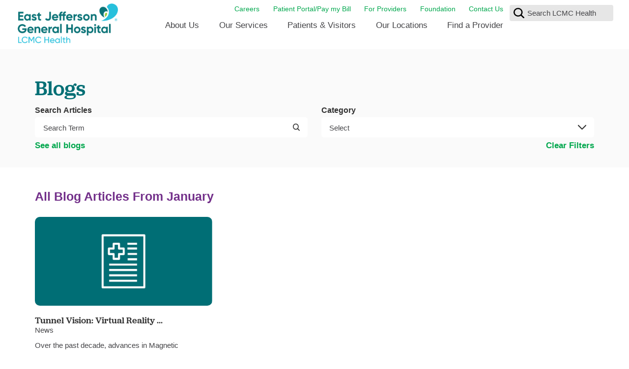

--- FILE ---
content_type: text/html; charset=utf-8
request_url: https://www.lcmchealth.org/east-jefferson-general-hospital/blog/2013/january/
body_size: 34881
content:
<!DOCTYPE html>
<html lang="en" xml:lang="en" xmlns="http://www.w3.org/1999/xhtml" data-anim="1" data-prlx="1" data-flr="1" data-i="x37dc20xp4z" data-is="8wd1bp92a2x" data-gmap="AIzaSyD9RxIAFFpAdGvsN49rqOZLQbeZ6BSLoL4">
<head>
	<script type="text/javascript" src="/cms/includes/xfe68wggbgd.2512040733315.js" defer data-require='["j/poly","j/modernizr","j/jquery","j/jquery.ui","j/ui.touch","j/ui.wheel","j/ui.draw","j/ui.mobile","j/timezone","static","j/jquery.cookie","extensions","uri","behaviors","c/scrollbar","c/loading","m/date","form","adapter","v/jwplayer","video","a/bootstrap","svg"]'></script>
	<title>January 2013 Blogs | East Jefferson General Hospital</title>
	<link rel="canonical" href="https://www.lcmchealth.org/east-jefferson-general-hospital/blog/2013/january/"/>
	<meta content="text/html; charset=utf-8" http-equiv="Content-Type"/>
	<meta content="initial-scale=1" name="viewport"/>
	<meta http-equiv="X-UA-Compatible" content="IE=edge,chrome=1"/><script type="text/javascript">window.NREUM||(NREUM={});NREUM.info = {"beacon":"bam.nr-data.net","errorBeacon":"bam.nr-data.net","licenseKey":"NRJS-2114a2a80a25fa7f9a1","applicationID":"961316060","transactionName":"NFIDZ0FXXxJWBkNYCQ0YIGBjGWEAUAB/UAgHWwRBCw==","queueTime":0,"applicationTime":85,"agent":"","atts":""}</script><script type="text/javascript">(window.NREUM||(NREUM={})).init={ajax:{deny_list:["bam.nr-data.net"]},feature_flags:["soft_nav"]};(window.NREUM||(NREUM={})).loader_config={licenseKey:"NRJS-2114a2a80a25fa7f9a1",applicationID:"961316060",browserID:"961317435"};;/*! For license information please see nr-loader-rum-1.308.0.min.js.LICENSE.txt */
(()=>{var e,t,r={163:(e,t,r)=>{"use strict";r.d(t,{j:()=>E});var n=r(384),i=r(1741);var a=r(2555);r(860).K7.genericEvents;const s="experimental.resources",o="register",c=e=>{if(!e||"string"!=typeof e)return!1;try{document.createDocumentFragment().querySelector(e)}catch{return!1}return!0};var d=r(2614),u=r(944),l=r(8122);const f="[data-nr-mask]",g=e=>(0,l.a)(e,(()=>{const e={feature_flags:[],experimental:{allow_registered_children:!1,resources:!1},mask_selector:"*",block_selector:"[data-nr-block]",mask_input_options:{color:!1,date:!1,"datetime-local":!1,email:!1,month:!1,number:!1,range:!1,search:!1,tel:!1,text:!1,time:!1,url:!1,week:!1,textarea:!1,select:!1,password:!0}};return{ajax:{deny_list:void 0,block_internal:!0,enabled:!0,autoStart:!0},api:{get allow_registered_children(){return e.feature_flags.includes(o)||e.experimental.allow_registered_children},set allow_registered_children(t){e.experimental.allow_registered_children=t},duplicate_registered_data:!1},browser_consent_mode:{enabled:!1},distributed_tracing:{enabled:void 0,exclude_newrelic_header:void 0,cors_use_newrelic_header:void 0,cors_use_tracecontext_headers:void 0,allowed_origins:void 0},get feature_flags(){return e.feature_flags},set feature_flags(t){e.feature_flags=t},generic_events:{enabled:!0,autoStart:!0},harvest:{interval:30},jserrors:{enabled:!0,autoStart:!0},logging:{enabled:!0,autoStart:!0},metrics:{enabled:!0,autoStart:!0},obfuscate:void 0,page_action:{enabled:!0},page_view_event:{enabled:!0,autoStart:!0},page_view_timing:{enabled:!0,autoStart:!0},performance:{capture_marks:!1,capture_measures:!1,capture_detail:!0,resources:{get enabled(){return e.feature_flags.includes(s)||e.experimental.resources},set enabled(t){e.experimental.resources=t},asset_types:[],first_party_domains:[],ignore_newrelic:!0}},privacy:{cookies_enabled:!0},proxy:{assets:void 0,beacon:void 0},session:{expiresMs:d.wk,inactiveMs:d.BB},session_replay:{autoStart:!0,enabled:!1,preload:!1,sampling_rate:10,error_sampling_rate:100,collect_fonts:!1,inline_images:!1,fix_stylesheets:!0,mask_all_inputs:!0,get mask_text_selector(){return e.mask_selector},set mask_text_selector(t){c(t)?e.mask_selector="".concat(t,",").concat(f):""===t||null===t?e.mask_selector=f:(0,u.R)(5,t)},get block_class(){return"nr-block"},get ignore_class(){return"nr-ignore"},get mask_text_class(){return"nr-mask"},get block_selector(){return e.block_selector},set block_selector(t){c(t)?e.block_selector+=",".concat(t):""!==t&&(0,u.R)(6,t)},get mask_input_options(){return e.mask_input_options},set mask_input_options(t){t&&"object"==typeof t?e.mask_input_options={...t,password:!0}:(0,u.R)(7,t)}},session_trace:{enabled:!0,autoStart:!0},soft_navigations:{enabled:!0,autoStart:!0},spa:{enabled:!0,autoStart:!0},ssl:void 0,user_actions:{enabled:!0,elementAttributes:["id","className","tagName","type"]}}})());var p=r(6154),m=r(9324);let h=0;const v={buildEnv:m.F3,distMethod:m.Xs,version:m.xv,originTime:p.WN},b={consented:!1},y={appMetadata:{},get consented(){return this.session?.state?.consent||b.consented},set consented(e){b.consented=e},customTransaction:void 0,denyList:void 0,disabled:!1,harvester:void 0,isolatedBacklog:!1,isRecording:!1,loaderType:void 0,maxBytes:3e4,obfuscator:void 0,onerror:void 0,ptid:void 0,releaseIds:{},session:void 0,timeKeeper:void 0,registeredEntities:[],jsAttributesMetadata:{bytes:0},get harvestCount(){return++h}},_=e=>{const t=(0,l.a)(e,y),r=Object.keys(v).reduce((e,t)=>(e[t]={value:v[t],writable:!1,configurable:!0,enumerable:!0},e),{});return Object.defineProperties(t,r)};var w=r(5701);const x=e=>{const t=e.startsWith("http");e+="/",r.p=t?e:"https://"+e};var R=r(7836),k=r(3241);const A={accountID:void 0,trustKey:void 0,agentID:void 0,licenseKey:void 0,applicationID:void 0,xpid:void 0},S=e=>(0,l.a)(e,A),T=new Set;function E(e,t={},r,s){let{init:o,info:c,loader_config:d,runtime:u={},exposed:l=!0}=t;if(!c){const e=(0,n.pV)();o=e.init,c=e.info,d=e.loader_config}e.init=g(o||{}),e.loader_config=S(d||{}),c.jsAttributes??={},p.bv&&(c.jsAttributes.isWorker=!0),e.info=(0,a.D)(c);const f=e.init,m=[c.beacon,c.errorBeacon];T.has(e.agentIdentifier)||(f.proxy.assets&&(x(f.proxy.assets),m.push(f.proxy.assets)),f.proxy.beacon&&m.push(f.proxy.beacon),e.beacons=[...m],function(e){const t=(0,n.pV)();Object.getOwnPropertyNames(i.W.prototype).forEach(r=>{const n=i.W.prototype[r];if("function"!=typeof n||"constructor"===n)return;let a=t[r];e[r]&&!1!==e.exposed&&"micro-agent"!==e.runtime?.loaderType&&(t[r]=(...t)=>{const n=e[r](...t);return a?a(...t):n})})}(e),(0,n.US)("activatedFeatures",w.B)),u.denyList=[...f.ajax.deny_list||[],...f.ajax.block_internal?m:[]],u.ptid=e.agentIdentifier,u.loaderType=r,e.runtime=_(u),T.has(e.agentIdentifier)||(e.ee=R.ee.get(e.agentIdentifier),e.exposed=l,(0,k.W)({agentIdentifier:e.agentIdentifier,drained:!!w.B?.[e.agentIdentifier],type:"lifecycle",name:"initialize",feature:void 0,data:e.config})),T.add(e.agentIdentifier)}},384:(e,t,r)=>{"use strict";r.d(t,{NT:()=>s,US:()=>u,Zm:()=>o,bQ:()=>d,dV:()=>c,pV:()=>l});var n=r(6154),i=r(1863),a=r(1910);const s={beacon:"bam.nr-data.net",errorBeacon:"bam.nr-data.net"};function o(){return n.gm.NREUM||(n.gm.NREUM={}),void 0===n.gm.newrelic&&(n.gm.newrelic=n.gm.NREUM),n.gm.NREUM}function c(){let e=o();return e.o||(e.o={ST:n.gm.setTimeout,SI:n.gm.setImmediate||n.gm.setInterval,CT:n.gm.clearTimeout,XHR:n.gm.XMLHttpRequest,REQ:n.gm.Request,EV:n.gm.Event,PR:n.gm.Promise,MO:n.gm.MutationObserver,FETCH:n.gm.fetch,WS:n.gm.WebSocket},(0,a.i)(...Object.values(e.o))),e}function d(e,t){let r=o();r.initializedAgents??={},t.initializedAt={ms:(0,i.t)(),date:new Date},r.initializedAgents[e]=t}function u(e,t){o()[e]=t}function l(){return function(){let e=o();const t=e.info||{};e.info={beacon:s.beacon,errorBeacon:s.errorBeacon,...t}}(),function(){let e=o();const t=e.init||{};e.init={...t}}(),c(),function(){let e=o();const t=e.loader_config||{};e.loader_config={...t}}(),o()}},782:(e,t,r)=>{"use strict";r.d(t,{T:()=>n});const n=r(860).K7.pageViewTiming},860:(e,t,r)=>{"use strict";r.d(t,{$J:()=>u,K7:()=>c,P3:()=>d,XX:()=>i,Yy:()=>o,df:()=>a,qY:()=>n,v4:()=>s});const n="events",i="jserrors",a="browser/blobs",s="rum",o="browser/logs",c={ajax:"ajax",genericEvents:"generic_events",jserrors:i,logging:"logging",metrics:"metrics",pageAction:"page_action",pageViewEvent:"page_view_event",pageViewTiming:"page_view_timing",sessionReplay:"session_replay",sessionTrace:"session_trace",softNav:"soft_navigations",spa:"spa"},d={[c.pageViewEvent]:1,[c.pageViewTiming]:2,[c.metrics]:3,[c.jserrors]:4,[c.spa]:5,[c.ajax]:6,[c.sessionTrace]:7,[c.softNav]:8,[c.sessionReplay]:9,[c.logging]:10,[c.genericEvents]:11},u={[c.pageViewEvent]:s,[c.pageViewTiming]:n,[c.ajax]:n,[c.spa]:n,[c.softNav]:n,[c.metrics]:i,[c.jserrors]:i,[c.sessionTrace]:a,[c.sessionReplay]:a,[c.logging]:o,[c.genericEvents]:"ins"}},944:(e,t,r)=>{"use strict";r.d(t,{R:()=>i});var n=r(3241);function i(e,t){"function"==typeof console.debug&&(console.debug("New Relic Warning: https://github.com/newrelic/newrelic-browser-agent/blob/main/docs/warning-codes.md#".concat(e),t),(0,n.W)({agentIdentifier:null,drained:null,type:"data",name:"warn",feature:"warn",data:{code:e,secondary:t}}))}},1687:(e,t,r)=>{"use strict";r.d(t,{Ak:()=>d,Ze:()=>f,x3:()=>u});var n=r(3241),i=r(7836),a=r(3606),s=r(860),o=r(2646);const c={};function d(e,t){const r={staged:!1,priority:s.P3[t]||0};l(e),c[e].get(t)||c[e].set(t,r)}function u(e,t){e&&c[e]&&(c[e].get(t)&&c[e].delete(t),p(e,t,!1),c[e].size&&g(e))}function l(e){if(!e)throw new Error("agentIdentifier required");c[e]||(c[e]=new Map)}function f(e="",t="feature",r=!1){if(l(e),!e||!c[e].get(t)||r)return p(e,t);c[e].get(t).staged=!0,g(e)}function g(e){const t=Array.from(c[e]);t.every(([e,t])=>t.staged)&&(t.sort((e,t)=>e[1].priority-t[1].priority),t.forEach(([t])=>{c[e].delete(t),p(e,t)}))}function p(e,t,r=!0){const s=e?i.ee.get(e):i.ee,c=a.i.handlers;if(!s.aborted&&s.backlog&&c){if((0,n.W)({agentIdentifier:e,type:"lifecycle",name:"drain",feature:t}),r){const e=s.backlog[t],r=c[t];if(r){for(let t=0;e&&t<e.length;++t)m(e[t],r);Object.entries(r).forEach(([e,t])=>{Object.values(t||{}).forEach(t=>{t[0]?.on&&t[0]?.context()instanceof o.y&&t[0].on(e,t[1])})})}}s.isolatedBacklog||delete c[t],s.backlog[t]=null,s.emit("drain-"+t,[])}}function m(e,t){var r=e[1];Object.values(t[r]||{}).forEach(t=>{var r=e[0];if(t[0]===r){var n=t[1],i=e[3],a=e[2];n.apply(i,a)}})}},1738:(e,t,r)=>{"use strict";r.d(t,{U:()=>g,Y:()=>f});var n=r(3241),i=r(9908),a=r(1863),s=r(944),o=r(5701),c=r(3969),d=r(8362),u=r(860),l=r(4261);function f(e,t,r,a){const f=a||r;!f||f[e]&&f[e]!==d.d.prototype[e]||(f[e]=function(){(0,i.p)(c.xV,["API/"+e+"/called"],void 0,u.K7.metrics,r.ee),(0,n.W)({agentIdentifier:r.agentIdentifier,drained:!!o.B?.[r.agentIdentifier],type:"data",name:"api",feature:l.Pl+e,data:{}});try{return t.apply(this,arguments)}catch(e){(0,s.R)(23,e)}})}function g(e,t,r,n,s){const o=e.info;null===r?delete o.jsAttributes[t]:o.jsAttributes[t]=r,(s||null===r)&&(0,i.p)(l.Pl+n,[(0,a.t)(),t,r],void 0,"session",e.ee)}},1741:(e,t,r)=>{"use strict";r.d(t,{W:()=>a});var n=r(944),i=r(4261);class a{#e(e,...t){if(this[e]!==a.prototype[e])return this[e](...t);(0,n.R)(35,e)}addPageAction(e,t){return this.#e(i.hG,e,t)}register(e){return this.#e(i.eY,e)}recordCustomEvent(e,t){return this.#e(i.fF,e,t)}setPageViewName(e,t){return this.#e(i.Fw,e,t)}setCustomAttribute(e,t,r){return this.#e(i.cD,e,t,r)}noticeError(e,t){return this.#e(i.o5,e,t)}setUserId(e,t=!1){return this.#e(i.Dl,e,t)}setApplicationVersion(e){return this.#e(i.nb,e)}setErrorHandler(e){return this.#e(i.bt,e)}addRelease(e,t){return this.#e(i.k6,e,t)}log(e,t){return this.#e(i.$9,e,t)}start(){return this.#e(i.d3)}finished(e){return this.#e(i.BL,e)}recordReplay(){return this.#e(i.CH)}pauseReplay(){return this.#e(i.Tb)}addToTrace(e){return this.#e(i.U2,e)}setCurrentRouteName(e){return this.#e(i.PA,e)}interaction(e){return this.#e(i.dT,e)}wrapLogger(e,t,r){return this.#e(i.Wb,e,t,r)}measure(e,t){return this.#e(i.V1,e,t)}consent(e){return this.#e(i.Pv,e)}}},1863:(e,t,r)=>{"use strict";function n(){return Math.floor(performance.now())}r.d(t,{t:()=>n})},1910:(e,t,r)=>{"use strict";r.d(t,{i:()=>a});var n=r(944);const i=new Map;function a(...e){return e.every(e=>{if(i.has(e))return i.get(e);const t="function"==typeof e?e.toString():"",r=t.includes("[native code]"),a=t.includes("nrWrapper");return r||a||(0,n.R)(64,e?.name||t),i.set(e,r),r})}},2555:(e,t,r)=>{"use strict";r.d(t,{D:()=>o,f:()=>s});var n=r(384),i=r(8122);const a={beacon:n.NT.beacon,errorBeacon:n.NT.errorBeacon,licenseKey:void 0,applicationID:void 0,sa:void 0,queueTime:void 0,applicationTime:void 0,ttGuid:void 0,user:void 0,account:void 0,product:void 0,extra:void 0,jsAttributes:{},userAttributes:void 0,atts:void 0,transactionName:void 0,tNamePlain:void 0};function s(e){try{return!!e.licenseKey&&!!e.errorBeacon&&!!e.applicationID}catch(e){return!1}}const o=e=>(0,i.a)(e,a)},2614:(e,t,r)=>{"use strict";r.d(t,{BB:()=>s,H3:()=>n,g:()=>d,iL:()=>c,tS:()=>o,uh:()=>i,wk:()=>a});const n="NRBA",i="SESSION",a=144e5,s=18e5,o={STARTED:"session-started",PAUSE:"session-pause",RESET:"session-reset",RESUME:"session-resume",UPDATE:"session-update"},c={SAME_TAB:"same-tab",CROSS_TAB:"cross-tab"},d={OFF:0,FULL:1,ERROR:2}},2646:(e,t,r)=>{"use strict";r.d(t,{y:()=>n});class n{constructor(e){this.contextId=e}}},2843:(e,t,r)=>{"use strict";r.d(t,{G:()=>a,u:()=>i});var n=r(3878);function i(e,t=!1,r,i){(0,n.DD)("visibilitychange",function(){if(t)return void("hidden"===document.visibilityState&&e());e(document.visibilityState)},r,i)}function a(e,t,r){(0,n.sp)("pagehide",e,t,r)}},3241:(e,t,r)=>{"use strict";r.d(t,{W:()=>a});var n=r(6154);const i="newrelic";function a(e={}){try{n.gm.dispatchEvent(new CustomEvent(i,{detail:e}))}catch(e){}}},3606:(e,t,r)=>{"use strict";r.d(t,{i:()=>a});var n=r(9908);a.on=s;var i=a.handlers={};function a(e,t,r,a){s(a||n.d,i,e,t,r)}function s(e,t,r,i,a){a||(a="feature"),e||(e=n.d);var s=t[a]=t[a]||{};(s[r]=s[r]||[]).push([e,i])}},3878:(e,t,r)=>{"use strict";function n(e,t){return{capture:e,passive:!1,signal:t}}function i(e,t,r=!1,i){window.addEventListener(e,t,n(r,i))}function a(e,t,r=!1,i){document.addEventListener(e,t,n(r,i))}r.d(t,{DD:()=>a,jT:()=>n,sp:()=>i})},3969:(e,t,r)=>{"use strict";r.d(t,{TZ:()=>n,XG:()=>o,rs:()=>i,xV:()=>s,z_:()=>a});const n=r(860).K7.metrics,i="sm",a="cm",s="storeSupportabilityMetrics",o="storeEventMetrics"},4234:(e,t,r)=>{"use strict";r.d(t,{W:()=>a});var n=r(7836),i=r(1687);class a{constructor(e,t){this.agentIdentifier=e,this.ee=n.ee.get(e),this.featureName=t,this.blocked=!1}deregisterDrain(){(0,i.x3)(this.agentIdentifier,this.featureName)}}},4261:(e,t,r)=>{"use strict";r.d(t,{$9:()=>d,BL:()=>o,CH:()=>g,Dl:()=>_,Fw:()=>y,PA:()=>h,Pl:()=>n,Pv:()=>k,Tb:()=>l,U2:()=>a,V1:()=>R,Wb:()=>x,bt:()=>b,cD:()=>v,d3:()=>w,dT:()=>c,eY:()=>p,fF:()=>f,hG:()=>i,k6:()=>s,nb:()=>m,o5:()=>u});const n="api-",i="addPageAction",a="addToTrace",s="addRelease",o="finished",c="interaction",d="log",u="noticeError",l="pauseReplay",f="recordCustomEvent",g="recordReplay",p="register",m="setApplicationVersion",h="setCurrentRouteName",v="setCustomAttribute",b="setErrorHandler",y="setPageViewName",_="setUserId",w="start",x="wrapLogger",R="measure",k="consent"},5289:(e,t,r)=>{"use strict";r.d(t,{GG:()=>s,Qr:()=>c,sB:()=>o});var n=r(3878),i=r(6389);function a(){return"undefined"==typeof document||"complete"===document.readyState}function s(e,t){if(a())return e();const r=(0,i.J)(e),s=setInterval(()=>{a()&&(clearInterval(s),r())},500);(0,n.sp)("load",r,t)}function o(e){if(a())return e();(0,n.DD)("DOMContentLoaded",e)}function c(e){if(a())return e();(0,n.sp)("popstate",e)}},5607:(e,t,r)=>{"use strict";r.d(t,{W:()=>n});const n=(0,r(9566).bz)()},5701:(e,t,r)=>{"use strict";r.d(t,{B:()=>a,t:()=>s});var n=r(3241);const i=new Set,a={};function s(e,t){const r=t.agentIdentifier;a[r]??={},e&&"object"==typeof e&&(i.has(r)||(t.ee.emit("rumresp",[e]),a[r]=e,i.add(r),(0,n.W)({agentIdentifier:r,loaded:!0,drained:!0,type:"lifecycle",name:"load",feature:void 0,data:e})))}},6154:(e,t,r)=>{"use strict";r.d(t,{OF:()=>c,RI:()=>i,WN:()=>u,bv:()=>a,eN:()=>l,gm:()=>s,mw:()=>o,sb:()=>d});var n=r(1863);const i="undefined"!=typeof window&&!!window.document,a="undefined"!=typeof WorkerGlobalScope&&("undefined"!=typeof self&&self instanceof WorkerGlobalScope&&self.navigator instanceof WorkerNavigator||"undefined"!=typeof globalThis&&globalThis instanceof WorkerGlobalScope&&globalThis.navigator instanceof WorkerNavigator),s=i?window:"undefined"!=typeof WorkerGlobalScope&&("undefined"!=typeof self&&self instanceof WorkerGlobalScope&&self||"undefined"!=typeof globalThis&&globalThis instanceof WorkerGlobalScope&&globalThis),o=Boolean("hidden"===s?.document?.visibilityState),c=/iPad|iPhone|iPod/.test(s.navigator?.userAgent),d=c&&"undefined"==typeof SharedWorker,u=((()=>{const e=s.navigator?.userAgent?.match(/Firefox[/\s](\d+\.\d+)/);Array.isArray(e)&&e.length>=2&&e[1]})(),Date.now()-(0,n.t)()),l=()=>"undefined"!=typeof PerformanceNavigationTiming&&s?.performance?.getEntriesByType("navigation")?.[0]?.responseStart},6389:(e,t,r)=>{"use strict";function n(e,t=500,r={}){const n=r?.leading||!1;let i;return(...r)=>{n&&void 0===i&&(e.apply(this,r),i=setTimeout(()=>{i=clearTimeout(i)},t)),n||(clearTimeout(i),i=setTimeout(()=>{e.apply(this,r)},t))}}function i(e){let t=!1;return(...r)=>{t||(t=!0,e.apply(this,r))}}r.d(t,{J:()=>i,s:()=>n})},6630:(e,t,r)=>{"use strict";r.d(t,{T:()=>n});const n=r(860).K7.pageViewEvent},7699:(e,t,r)=>{"use strict";r.d(t,{It:()=>a,KC:()=>o,No:()=>i,qh:()=>s});var n=r(860);const i=16e3,a=1e6,s="SESSION_ERROR",o={[n.K7.logging]:!0,[n.K7.genericEvents]:!1,[n.K7.jserrors]:!1,[n.K7.ajax]:!1}},7836:(e,t,r)=>{"use strict";r.d(t,{P:()=>o,ee:()=>c});var n=r(384),i=r(8990),a=r(2646),s=r(5607);const o="nr@context:".concat(s.W),c=function e(t,r){var n={},s={},u={},l=!1;try{l=16===r.length&&d.initializedAgents?.[r]?.runtime.isolatedBacklog}catch(e){}var f={on:p,addEventListener:p,removeEventListener:function(e,t){var r=n[e];if(!r)return;for(var i=0;i<r.length;i++)r[i]===t&&r.splice(i,1)},emit:function(e,r,n,i,a){!1!==a&&(a=!0);if(c.aborted&&!i)return;t&&a&&t.emit(e,r,n);var o=g(n);m(e).forEach(e=>{e.apply(o,r)});var d=v()[s[e]];d&&d.push([f,e,r,o]);return o},get:h,listeners:m,context:g,buffer:function(e,t){const r=v();if(t=t||"feature",f.aborted)return;Object.entries(e||{}).forEach(([e,n])=>{s[n]=t,t in r||(r[t]=[])})},abort:function(){f._aborted=!0,Object.keys(f.backlog).forEach(e=>{delete f.backlog[e]})},isBuffering:function(e){return!!v()[s[e]]},debugId:r,backlog:l?{}:t&&"object"==typeof t.backlog?t.backlog:{},isolatedBacklog:l};return Object.defineProperty(f,"aborted",{get:()=>{let e=f._aborted||!1;return e||(t&&(e=t.aborted),e)}}),f;function g(e){return e&&e instanceof a.y?e:e?(0,i.I)(e,o,()=>new a.y(o)):new a.y(o)}function p(e,t){n[e]=m(e).concat(t)}function m(e){return n[e]||[]}function h(t){return u[t]=u[t]||e(f,t)}function v(){return f.backlog}}(void 0,"globalEE"),d=(0,n.Zm)();d.ee||(d.ee=c)},8122:(e,t,r)=>{"use strict";r.d(t,{a:()=>i});var n=r(944);function i(e,t){try{if(!e||"object"!=typeof e)return(0,n.R)(3);if(!t||"object"!=typeof t)return(0,n.R)(4);const r=Object.create(Object.getPrototypeOf(t),Object.getOwnPropertyDescriptors(t)),a=0===Object.keys(r).length?e:r;for(let s in a)if(void 0!==e[s])try{if(null===e[s]){r[s]=null;continue}Array.isArray(e[s])&&Array.isArray(t[s])?r[s]=Array.from(new Set([...e[s],...t[s]])):"object"==typeof e[s]&&"object"==typeof t[s]?r[s]=i(e[s],t[s]):r[s]=e[s]}catch(e){r[s]||(0,n.R)(1,e)}return r}catch(e){(0,n.R)(2,e)}}},8362:(e,t,r)=>{"use strict";r.d(t,{d:()=>a});var n=r(9566),i=r(1741);class a extends i.W{agentIdentifier=(0,n.LA)(16)}},8374:(e,t,r)=>{r.nc=(()=>{try{return document?.currentScript?.nonce}catch(e){}return""})()},8990:(e,t,r)=>{"use strict";r.d(t,{I:()=>i});var n=Object.prototype.hasOwnProperty;function i(e,t,r){if(n.call(e,t))return e[t];var i=r();if(Object.defineProperty&&Object.keys)try{return Object.defineProperty(e,t,{value:i,writable:!0,enumerable:!1}),i}catch(e){}return e[t]=i,i}},9324:(e,t,r)=>{"use strict";r.d(t,{F3:()=>i,Xs:()=>a,xv:()=>n});const n="1.308.0",i="PROD",a="CDN"},9566:(e,t,r)=>{"use strict";r.d(t,{LA:()=>o,bz:()=>s});var n=r(6154);const i="xxxxxxxx-xxxx-4xxx-yxxx-xxxxxxxxxxxx";function a(e,t){return e?15&e[t]:16*Math.random()|0}function s(){const e=n.gm?.crypto||n.gm?.msCrypto;let t,r=0;return e&&e.getRandomValues&&(t=e.getRandomValues(new Uint8Array(30))),i.split("").map(e=>"x"===e?a(t,r++).toString(16):"y"===e?(3&a()|8).toString(16):e).join("")}function o(e){const t=n.gm?.crypto||n.gm?.msCrypto;let r,i=0;t&&t.getRandomValues&&(r=t.getRandomValues(new Uint8Array(e)));const s=[];for(var o=0;o<e;o++)s.push(a(r,i++).toString(16));return s.join("")}},9908:(e,t,r)=>{"use strict";r.d(t,{d:()=>n,p:()=>i});var n=r(7836).ee.get("handle");function i(e,t,r,i,a){a?(a.buffer([e],i),a.emit(e,t,r)):(n.buffer([e],i),n.emit(e,t,r))}}},n={};function i(e){var t=n[e];if(void 0!==t)return t.exports;var a=n[e]={exports:{}};return r[e](a,a.exports,i),a.exports}i.m=r,i.d=(e,t)=>{for(var r in t)i.o(t,r)&&!i.o(e,r)&&Object.defineProperty(e,r,{enumerable:!0,get:t[r]})},i.f={},i.e=e=>Promise.all(Object.keys(i.f).reduce((t,r)=>(i.f[r](e,t),t),[])),i.u=e=>"nr-rum-1.308.0.min.js",i.o=(e,t)=>Object.prototype.hasOwnProperty.call(e,t),e={},t="NRBA-1.308.0.PROD:",i.l=(r,n,a,s)=>{if(e[r])e[r].push(n);else{var o,c;if(void 0!==a)for(var d=document.getElementsByTagName("script"),u=0;u<d.length;u++){var l=d[u];if(l.getAttribute("src")==r||l.getAttribute("data-webpack")==t+a){o=l;break}}if(!o){c=!0;var f={296:"sha512-+MIMDsOcckGXa1EdWHqFNv7P+JUkd5kQwCBr3KE6uCvnsBNUrdSt4a/3/L4j4TxtnaMNjHpza2/erNQbpacJQA=="};(o=document.createElement("script")).charset="utf-8",i.nc&&o.setAttribute("nonce",i.nc),o.setAttribute("data-webpack",t+a),o.src=r,0!==o.src.indexOf(window.location.origin+"/")&&(o.crossOrigin="anonymous"),f[s]&&(o.integrity=f[s])}e[r]=[n];var g=(t,n)=>{o.onerror=o.onload=null,clearTimeout(p);var i=e[r];if(delete e[r],o.parentNode&&o.parentNode.removeChild(o),i&&i.forEach(e=>e(n)),t)return t(n)},p=setTimeout(g.bind(null,void 0,{type:"timeout",target:o}),12e4);o.onerror=g.bind(null,o.onerror),o.onload=g.bind(null,o.onload),c&&document.head.appendChild(o)}},i.r=e=>{"undefined"!=typeof Symbol&&Symbol.toStringTag&&Object.defineProperty(e,Symbol.toStringTag,{value:"Module"}),Object.defineProperty(e,"__esModule",{value:!0})},i.p="https://js-agent.newrelic.com/",(()=>{var e={374:0,840:0};i.f.j=(t,r)=>{var n=i.o(e,t)?e[t]:void 0;if(0!==n)if(n)r.push(n[2]);else{var a=new Promise((r,i)=>n=e[t]=[r,i]);r.push(n[2]=a);var s=i.p+i.u(t),o=new Error;i.l(s,r=>{if(i.o(e,t)&&(0!==(n=e[t])&&(e[t]=void 0),n)){var a=r&&("load"===r.type?"missing":r.type),s=r&&r.target&&r.target.src;o.message="Loading chunk "+t+" failed: ("+a+": "+s+")",o.name="ChunkLoadError",o.type=a,o.request=s,n[1](o)}},"chunk-"+t,t)}};var t=(t,r)=>{var n,a,[s,o,c]=r,d=0;if(s.some(t=>0!==e[t])){for(n in o)i.o(o,n)&&(i.m[n]=o[n]);if(c)c(i)}for(t&&t(r);d<s.length;d++)a=s[d],i.o(e,a)&&e[a]&&e[a][0](),e[a]=0},r=self["webpackChunk:NRBA-1.308.0.PROD"]=self["webpackChunk:NRBA-1.308.0.PROD"]||[];r.forEach(t.bind(null,0)),r.push=t.bind(null,r.push.bind(r))})(),(()=>{"use strict";i(8374);var e=i(8362),t=i(860);const r=Object.values(t.K7);var n=i(163);var a=i(9908),s=i(1863),o=i(4261),c=i(1738);var d=i(1687),u=i(4234),l=i(5289),f=i(6154),g=i(944),p=i(384);const m=e=>f.RI&&!0===e?.privacy.cookies_enabled;function h(e){return!!(0,p.dV)().o.MO&&m(e)&&!0===e?.session_trace.enabled}var v=i(6389),b=i(7699);class y extends u.W{constructor(e,t){super(e.agentIdentifier,t),this.agentRef=e,this.abortHandler=void 0,this.featAggregate=void 0,this.loadedSuccessfully=void 0,this.onAggregateImported=new Promise(e=>{this.loadedSuccessfully=e}),this.deferred=Promise.resolve(),!1===e.init[this.featureName].autoStart?this.deferred=new Promise((t,r)=>{this.ee.on("manual-start-all",(0,v.J)(()=>{(0,d.Ak)(e.agentIdentifier,this.featureName),t()}))}):(0,d.Ak)(e.agentIdentifier,t)}importAggregator(e,t,r={}){if(this.featAggregate)return;const n=async()=>{let n;await this.deferred;try{if(m(e.init)){const{setupAgentSession:t}=await i.e(296).then(i.bind(i,3305));n=t(e)}}catch(e){(0,g.R)(20,e),this.ee.emit("internal-error",[e]),(0,a.p)(b.qh,[e],void 0,this.featureName,this.ee)}try{if(!this.#t(this.featureName,n,e.init))return(0,d.Ze)(this.agentIdentifier,this.featureName),void this.loadedSuccessfully(!1);const{Aggregate:i}=await t();this.featAggregate=new i(e,r),e.runtime.harvester.initializedAggregates.push(this.featAggregate),this.loadedSuccessfully(!0)}catch(e){(0,g.R)(34,e),this.abortHandler?.(),(0,d.Ze)(this.agentIdentifier,this.featureName,!0),this.loadedSuccessfully(!1),this.ee&&this.ee.abort()}};f.RI?(0,l.GG)(()=>n(),!0):n()}#t(e,r,n){if(this.blocked)return!1;switch(e){case t.K7.sessionReplay:return h(n)&&!!r;case t.K7.sessionTrace:return!!r;default:return!0}}}var _=i(6630),w=i(2614),x=i(3241);class R extends y{static featureName=_.T;constructor(e){var t;super(e,_.T),this.setupInspectionEvents(e.agentIdentifier),t=e,(0,c.Y)(o.Fw,function(e,r){"string"==typeof e&&("/"!==e.charAt(0)&&(e="/"+e),t.runtime.customTransaction=(r||"http://custom.transaction")+e,(0,a.p)(o.Pl+o.Fw,[(0,s.t)()],void 0,void 0,t.ee))},t),this.importAggregator(e,()=>i.e(296).then(i.bind(i,3943)))}setupInspectionEvents(e){const t=(t,r)=>{t&&(0,x.W)({agentIdentifier:e,timeStamp:t.timeStamp,loaded:"complete"===t.target.readyState,type:"window",name:r,data:t.target.location+""})};(0,l.sB)(e=>{t(e,"DOMContentLoaded")}),(0,l.GG)(e=>{t(e,"load")}),(0,l.Qr)(e=>{t(e,"navigate")}),this.ee.on(w.tS.UPDATE,(t,r)=>{(0,x.W)({agentIdentifier:e,type:"lifecycle",name:"session",data:r})})}}class k extends e.d{constructor(e){var t;(super(),f.gm)?(this.features={},(0,p.bQ)(this.agentIdentifier,this),this.desiredFeatures=new Set(e.features||[]),this.desiredFeatures.add(R),(0,n.j)(this,e,e.loaderType||"agent"),t=this,(0,c.Y)(o.cD,function(e,r,n=!1){if("string"==typeof e){if(["string","number","boolean"].includes(typeof r)||null===r)return(0,c.U)(t,e,r,o.cD,n);(0,g.R)(40,typeof r)}else(0,g.R)(39,typeof e)},t),function(e){(0,c.Y)(o.Dl,function(t,r=!1){if("string"!=typeof t&&null!==t)return void(0,g.R)(41,typeof t);const n=e.info.jsAttributes["enduser.id"];r&&null!=n&&n!==t?(0,a.p)(o.Pl+"setUserIdAndResetSession",[t],void 0,"session",e.ee):(0,c.U)(e,"enduser.id",t,o.Dl,!0)},e)}(this),function(e){(0,c.Y)(o.nb,function(t){if("string"==typeof t||null===t)return(0,c.U)(e,"application.version",t,o.nb,!1);(0,g.R)(42,typeof t)},e)}(this),function(e){(0,c.Y)(o.d3,function(){e.ee.emit("manual-start-all")},e)}(this),function(e){(0,c.Y)(o.Pv,function(t=!0){if("boolean"==typeof t){if((0,a.p)(o.Pl+o.Pv,[t],void 0,"session",e.ee),e.runtime.consented=t,t){const t=e.features.page_view_event;t.onAggregateImported.then(e=>{const r=t.featAggregate;e&&!r.sentRum&&r.sendRum()})}}else(0,g.R)(65,typeof t)},e)}(this),this.run()):(0,g.R)(21)}get config(){return{info:this.info,init:this.init,loader_config:this.loader_config,runtime:this.runtime}}get api(){return this}run(){try{const e=function(e){const t={};return r.forEach(r=>{t[r]=!!e[r]?.enabled}),t}(this.init),n=[...this.desiredFeatures];n.sort((e,r)=>t.P3[e.featureName]-t.P3[r.featureName]),n.forEach(r=>{if(!e[r.featureName]&&r.featureName!==t.K7.pageViewEvent)return;if(r.featureName===t.K7.spa)return void(0,g.R)(67);const n=function(e){switch(e){case t.K7.ajax:return[t.K7.jserrors];case t.K7.sessionTrace:return[t.K7.ajax,t.K7.pageViewEvent];case t.K7.sessionReplay:return[t.K7.sessionTrace];case t.K7.pageViewTiming:return[t.K7.pageViewEvent];default:return[]}}(r.featureName).filter(e=>!(e in this.features));n.length>0&&(0,g.R)(36,{targetFeature:r.featureName,missingDependencies:n}),this.features[r.featureName]=new r(this)})}catch(e){(0,g.R)(22,e);for(const e in this.features)this.features[e].abortHandler?.();const t=(0,p.Zm)();delete t.initializedAgents[this.agentIdentifier]?.features,delete this.sharedAggregator;return t.ee.get(this.agentIdentifier).abort(),!1}}}var A=i(2843),S=i(782);class T extends y{static featureName=S.T;constructor(e){super(e,S.T),f.RI&&((0,A.u)(()=>(0,a.p)("docHidden",[(0,s.t)()],void 0,S.T,this.ee),!0),(0,A.G)(()=>(0,a.p)("winPagehide",[(0,s.t)()],void 0,S.T,this.ee)),this.importAggregator(e,()=>i.e(296).then(i.bind(i,2117))))}}var E=i(3969);class I extends y{static featureName=E.TZ;constructor(e){super(e,E.TZ),f.RI&&document.addEventListener("securitypolicyviolation",e=>{(0,a.p)(E.xV,["Generic/CSPViolation/Detected"],void 0,this.featureName,this.ee)}),this.importAggregator(e,()=>i.e(296).then(i.bind(i,9623)))}}new k({features:[R,T,I],loaderType:"lite"})})()})();</script>
	<meta name="format-detection" content="telephone=no"/>
	<meta name="description" content="Read our blogs from January 2013."/>
	<meta property="og:type" content="website"/>
	<meta property="og:site_name" content="LCMC Health"/>
	<meta property="og:url" content="https://www.lcmchealth.org/east-jefferson-general-hospital/blog/2013/january/"/>
	<meta property="og:title" content="January | LCMC Health"/>
	<meta property="og:description" content="LCMC Health offers the right care, right where you need it. Visit our site to learn more about January."/>
	<meta property="og:image" content="https://www.lcmchealth.org/assets/LCMC-Social-Share.jpg"/>
	<meta name="twitter:card" content="summary_large_image"/>
	<meta name="twitter:site" content="@LCMCHealth"/>
	<meta name="twitter:title" content="January | LCMC Health"/>
	<meta name="twitter:description" content="LCMC Health offers the right care, right where you need it. Visit our site to learn more about January."/>
	<meta name="twitter:image" content="https://www.lcmchealth.org/assets/LCMC-Social-Share.jpg"/>
	<meta property="article:publisher" content="https://www.facebook.com/LCMCHealth/"/>
	<script type="text/javascript">
(function(n){var t=n.Process||{},i=function(n){var t=+n;return isNaN(t)?n:t},u=function(n){return decodeURIComponent(n.replace(/\+/g,"%20"))},h=/\{(.+?)\}/g,c=window.location.hash&&window.location.hash[1]==="~"&&!/\bSPPC=./i.test(document.cookie||""),s=[],e=null,r=null,o=null,f=null;t.Page=function(n){for(var i=n.length;i--;)c?s.push(n[i]):t.Element(document.getElementById(n[i]))};t.Delayed=function(){var n,i;for(r=null;n=s.shift();)t.Element(document.getElementById(n));try{i=new CustomEvent("process.delayed",{bubbles:!0,cancelable:!0});document.documentElement.dispatchEvent(i)}catch(u){}};t.Element=function(n){if(n)switch(n.getAttribute("data-process")){case"if":t.If(n);break;case"replace":t.Replace(n);break;default:t.Fix(n)}};t.Replace=function(n){var i,f=n.parentNode,r=document.createTextNode(t.Get(n.getAttribute("data-replace"))),u=n.firstElementChild;u&&u.getAttribute&&(i=u.getAttribute("href"))&&i.substring(0,4)==="tel:"&&(i=document.createElement("a"),i.setAttribute("href","tel:"+r.data),i.appendChild(document.createTextNode(r.data)),r=i);f.insertBefore(r,n);f.removeChild(n)};t.Fix=function(n){var r,u,i,f=n.attributes.length,e=n.childNodes.length;if(n.nodeName==="SCRIPT"){n.parentNode.removeChild(n);return}while(f--)r=n.attributes[f],r.name.substring(0,13)=="data-replace-"&&(u=r.name.substring(13),n.setAttribute(u,t.Get(r.value)),n.removeAttribute(r.name));while(e--)i=n.childNodes[e],i.nodeType===3&&i.data&&i.data.indexOf("{")>=0&&(i.data=t.Get(i.data))};t.If=function(n){for(var i,u,f,e,o=n.parentNode,s=n.attributes.length,r=undefined;s--;){i=n.attributes[s];switch(i.name){case"field":r=t.Check(n,t.Get(i.value));break;case"nofield":r=!t.Check(n,t.Get(i.value))}if(r!==undefined)break}if(r)for(u=n.childNodes,f=0,e=u.length;f<e;f++)o.insertBefore(u[0],n);o.removeChild(n)};t.Check=function(n,r){for(var u,f,e=n.attributes.length;e--;){u=n.attributes[e];switch(u.name){case"equals":return r==t.Get(u.value);case"gt":case"greaterthan":case"morethan":return i(r)>i(t.Get(u.value));case"gte":return i(r)>=i(t.Get(u.value));case"lt":case"lessthan":case"lesserthan":return i(r)<i(t.Get(u.value));case"lte":return i(r)<=i(t.Get(u.value));case"ne":case"notequals":return r!=t.Get(u.value);case"contains":return f=t.Get(u.value),r.indexOf(f>=0);case"notcontains":return f=t.Get(u.value),!r.indexOf(f>=0);case"in":return f=t.Get(u.value),t.InArray(r,(""+f).split(","));case"notin":return f=t.Get(u.value),!t.InArray(r,(""+f).split(","));case"between":return f=t.Get(u.value).Split(","),f.length==2&&i(r)>=i(f[0])&&i(r)<=i(f[1])?!0:!1}}return!!r};t.InArray=function(n,t){for(var i=t.length;i--;)if(t[i]==n)return!0;return!1};t.Get=function(n){return n.replace(h,function(n,i){var r=i.split("/"),f=r.shift();return t.Data(f.split(":"),0,r[0])||u(r.shift()||"")})};t.Data=function(n,i,r){var u;switch(n[i].toLowerCase()){case"f":return t.Format(n[i+1],n,i+2,r);case"if":return t.Data(n,i+1)?n.pop():"";case"ifno":case"ifnot":return t.Data(n,i+1)?"":n.pop();case"q":case"querystring":return t.Query(n[i+1])||"";case"session":case"cookie":return t.Cookie(n[i+1])||"";case"number":return t.Number(n[i+1],r)||"";case"request":return u=t.Cookie("RWQ")||window.location.search,u&&u[0]==="?"&&n[i+1]&&n[i+1][0]!="?"&&(u=u.substr(1)),u;case"u":return t.UserData(n[i+1])||"";default:return""}};t.Format=function(n,i,r,u){var h,f,s,e,o;if(!n||r>i.length-1)return"";if(h=null,f=null,n=n.toLowerCase(),e=0,n=="binary")e=2;else if(r+1<i.length)switch(n){case"p":case"phone":case"p2":case"phone2":case"p3":case"phone3":i[r].indexOf("0")>=0&&(f=i[r],e=1);break;default:s=parseInt(i[r]);isNaN(s)||(h=s,e=1)}o=t.Data(i,r+e,u);switch(n){case"p":case"phone":return t.Phone(""+o,f);case"p2":case"phone2":return t.Phone(""+o,f||"000.000.0000");case"p3":case"phone3":return t.Phone(""+o,f||"000-000-0000");case"tel":return t.Phone(""+o,f||"0000000000")}};t.Phone=function(n,t){var u,i,f,r;if(!n)return"";if(u=n.replace(/\D+/g,""),u.length<10)return n;for(i=(t||"(000) 000-0000").split(""),f=0,r=0;r<i.length;r++)i[r]=="0"&&(f<u.length?i[r]=u[f++]:(i.splice(r,1),r--));return f==10&&u.length>10&&i.push(" x"+u.substring(10)),i.join("")};t.Query=function(n){var r,f,o,i,s;if(!e)for(e={},r=t.Cookie("RWQ")||window.location.search,f=r?r.substring(1).split("&"):[],o=f.length;o--;)i=f[o].split("="),s=u(i.shift()).toLowerCase(),e[s]=i.length?u(i.join("=")):null;return e[n.toLowerCase()]};t.Cookie=function(n){var f,i,o,e,t;if(!r)for(r={},f=document.cookie?document.cookie.split("; "):[],i=f.length;i--;){o=f[i].split("=");e=u(o.shift()).toLowerCase();t=o.join("=");switch(t[0]){case"#":r[e]=+t.substring(1);break;case":":r[e]=new Date(+t.substring(1));break;case"!":r[e]=t==="!!";break;case"'":r[e]=u(t.substring(1));break;default:r[e]=u(t)}}for(f=n.split("|"),i=0;i<f.length;i++)if(t=r[f[i].toLowerCase()],t)return t;return""};t.UserData=function(n){switch(n){case"DisplayName":return t.Cookie("U_DisplayName")||"";case"TimeOfDay":var r=new Date,i=r.getHours();return i>=17||i<5?"Evening":i<12?"Morning":"Afternoon"}};t.Number=function(n,i){var s,u,r,e;if(!i)return i;if(!o)for(o={},s=(t.Cookie("PHMAP")||"").split(","),e=0;e<s.length;e++)u=(s[e]||"").split("="),u.length===2&&(o[u[0]]=u[1]);return r=o[i],r&&r!=="0"||(r=i),f||(f={}),f[r]=1,r};t.Phones=function(){var n,t;if(f){n=[];for(t in f)f.hasOwnProperty(t)&&n.push(t);return n.join("|")}return null};n.Process=t;document.documentElement&&(document.documentElement.clientWidth<=1280||(t.Cookie("pref")&1)==1)&&(document.documentElement.className+=" minimize")})(this);
(function(n){window.rrequire||n(window)})(function(n){function b(i,r,u,f){var h,b,e,a,g,o,nt=(new Date).getTime(),p,c,l,w;if(((!s||nt-s>1e3)&&(st(),s=nt),!t[i])&&(h=k(i,f),h.length)){switch(h[0]){case"/common/js/j/jquery.js":case"/common/js/j/jquery.1.x.js":case"/common/js/j/jquery.2.x.js":h[0]=n.Modernizr&&n.Modernizr.canvas?"/common/js/j/jquery.2.x.js":"/common/js/j/jquery.1.x.js"}if(d(h),f==="css"?(e=n.document.createElement("link"),e.setAttribute("type","text/css"),e.setAttribute("rel","stylesheet"),a="href"):(e=n.document.createElement("script"),e.setAttribute("type","text/javascript"),e.setAttribute("async","async"),a="src",g=h.length<2||i[0]==="/"),i.indexOf("j/jquery")>=0)try{throw new Error("Jquery Require "+i);}catch(tt){for(console.log(tt.stack),p=[],c=arguments;c;)l=[],l.push.apply(l,c),p.push(l),w=c.callee.caller,c=w&&w.arguments;console.log(JSON.stringify(p))}o=h[0];o.substring(0,8)==="/common/"?o=v+o:o.substring(0,5)===rt&&(o=y+o);ot(e,i,f,g);e.setAttribute(a,o);b=n.document.head||n.document.body;b.appendChild(e)}}function ot(t,i,r,e){var s=function(){e?(n.register(i),l()):r==="css"&&(f[i]=!0,l())},o=function(){r==="js"&&console.log('error - "'+i+'" could not be loaded, rrequire will not fire.')};t.addEventListener?(t.addEventListener("load",s,!1),t.addEventListener("error",o,!1)):t.onload=t.onreadystatechange=function(n,r){var f=t.readyState;if(r||!f||/loaded|complete/.test(f)){if(f==="loaded"&&(t.children,t.readyState==="loading"&&(f="error")),t.onload=t.onreadystatechange=null,t=null,e&&f!=="error"){setTimeout(function(){var n=u[i];!n||n()?s():o();s=null;o=null},1);return}f==="error"?o():s();o=null;sucess=null}}}function st(){for(var t,r,u,i=document.querySelectorAll("script[src]"),n=0;n<i.length;n++)t=i[n],r=t.getAttribute("src"),u=t.getAttribute("data-require"),c(r,u,"js");for(i=document.querySelectorAll("link[rel='stylesheet'][href]"),n=0;n<i.length;n++)t=i[n],r=t.getAttribute("href"),u=t.getAttribute("data-require"),c(r,u,"css")}function k(t,i){var r=[];if(!t)return r;if(t.indexOf(n.location.origin)===0&&(t=t.substring(n.location.origin.length)),m=et.exec(t)){if(m[1])return r.push(t),r;if(m[2])return r.push(n.location.protocol+t),r;(m=/(.+?)\.\d{13}(\.\w{2,12})$/.exec(t))&&(t=m[1]+m[2]);r.push(t);(m=/^\/(common|cms)\/(admin\/|js\/|css\/)?(.+?)(\.js|\.css)$/.exec(t))&&(t=m[1]==="cms"?m[1]+"/"+(m[2]||"")+m[3]:m[2]==="admin/"?m[2]+m[3]:m[3],r.push(t))}else/^cms\//.test(t)?r.push("/"+t+"."+i):/^admin\//.test(t)?r.push("/common/"+t+"."+i):i==="js"?r.push("/common/js/"+t+"."+i):i==="css"&&r.push("/common/css/"+t+"."+i),r.push(t);return r}function c(n,i,r){var f,u;if(n&&!t[n]&&(f=k(n,r),d(f),i)){try{arr=it(i)}catch(e){return}for(len=arr&&arr.length,u=0;u<len;u++)c(arr[u],null,r)}}function d(n,i){for(var r,u=0;u<n.length;u++){r=n[u];switch(r){case"j/jquery":case"j/jquery.1.x":case"j/jquery.2.x":case"j/jquery.3.x":t["j/jquery"]=!0;t["j/jquery.1.x"]=!0;t["j/jquery.2.x"]=!0;t["j/jquery.3.x"]=!0;t["/common/js/j/jquery.js"]=!0;t["/common/js/j/jquery.1.x.js"]=!0;t["/common/js/j/jquery.2.x.js"]=!0;t["/common/js/j/jquery.3.x.js"]=!0;break;case"cms":case"cms-5":i==="css"?(t.cms=!0,t["cms-5"]=!0,t["/common/css/cms.css"]=!0,t["/common/css/cms-5.css"]=!0):t[r]=!0;break;default:t[r]=!0}}}function g(n){for(var t,i=n.length;i--;)if(t=n[i],t&&!f[t])return!1;return!0}function ht(){var t,n=r.length;for(e&&(clearTimeout(e),e=0);n--;)t=r[n],t[2]===!0&&r.splice(n,1);r.length===0&&document.documentElement.classList&&document.documentElement.classList.remove("requiring")}function l(){for(var t,i=0,u=r.length;i<u;)(t=r[i++],t[2]!==!0)&&g(t[0])&&(t[2]=!0,t[1](n.jQuery,n),e&&clearTimeout(e),e=setTimeout(ht,1))}function nt(n){var t;if(n){if(typeof n=="string")return[n.toLowerCase()];if(Array.isArray(n)){for(t=n.length;t--;)n[t]=(""+(n[t]||"")).toLowerCase();return n}return null}return null}function tt(n,t){for(var i,r,u=0;u<n.length;u++)if(i=h[n[u]],i){for(n.splice(u,1),u--,r=i[0].length;r--;)n.push(i[0][r]);if(i[1]&&t)for(r=i[1].length;r--;)t.push(i[1][r])}t&&t.length&&tt(t)}function ct(t){var r=0,i=function(){if(n.google&&n.google.maps)n.register(t);else if(++r>20)throw new Error("Unable to load google maps api script.");else setTimeout(i,250)};setTimeout(i,250)}var it=function(n,t){return(window.JSON2||JSON).parse(n,t)},i="/",o=".",a=":",v=i+i+"www.scorpioncms.com",rt=i+"cms"+i,y=i+i+window.location.host,f={},t={},r=[],e=0,p=document&&document.documentElement&&document.documentElement.getAttribute("data-gmap"),ut=p&&"&key="+p,w=Object.prototype,lt=w.toString,ft=w.hasOwnProperty,h={jquery:[["j/jquery","j/jquery.ui"]],behavior:[["behaviors"],["cms-behave"]],googlemap:[["https"+a+i+i+"maps.googleapis.com/maps/api/js?v=3&libraries=places&callback=registermap"+(ut||"")]],map:[["m/gmap"]],loading:[["c/loading2"],["cms-5"]],jwplayer:[[i+"common/js/v/jwplayer"+o+"js"]],tools:[["jquery","behavior","extensions","uri","chart","c/cms","c/scrollbar","loading","form"],["cms-tools","opensans"]],opensans:[["https"+a+i+i+"fonts.googleapis.com/css?family=Open+Sans:300,400italic,400,600,700|Montserrat:400,700"]],ckeditor:[[o+o+i+"ckeditor/ckeditor"]],ck:[["admin/ck/ckeditor"]],ace:[[i+i+"cdnjs.cloudflare.com/ajax/libs/ace/1.4.11/ace"+o+"js"]],weather:[["m/weather"]],cookie:[["j/jquery.cookie"]],form2:[["admin/js/form","admin/js/poly"]]},u={"j/jquery":function(){return!!n.jQuery},"j/jquery.1.x":function(){return!!n.jQuery},"j/jquery.2.x":function(){return!!n.jQuery},"j/jquery.3.x":function(){return!!n.jQuery},"j/jquery.ui":function(){return!!(n.jQuery&&n.jQuery.widget)},"j/jquery.cookie":function(){return!!(n.jQuery&&n.jQuery.cookie)},"j/poly":function(){return!!(n.Element&&n.Element.prototype&&n.Element.prototype.scrollIntoViewport)},googlemap:function(){return!!(n.google&&n.google.maps)},jwplayer:function(){return!!n.jwplayer},ckeditor:function(){return!!n.CKEDITOR},ace:function(){return!!n.ace},weather:function(){return!!(n.jQuery&&n.jQuery.weather)}},et=/^(https?:)?(\/\/([\w\-\.]+))?(\/.+)/i,s;(function(){var n;for(var t in u)ft.call(u,t)&&(n=h[t],n&&n[0]&&n[0][0]&&(u[n[0][0]]=u[t]))})();Array.isArray||(Array.isArray=function(n){return Object.prototype.toString.call(n)==="[object Array]"});Function.isFunction||(Function.isFunction=function(n){return Object.prototype.toString.call(n)==="[object Function]"});s=null;n.registerLoading=function(n){t[n]=!0};n.register=function(n){n&&typeof n=="string"&&(t[n]=!0,f[n]=!0,l())};n.registermap=function(){var n=h.googlemap[0][0];register(n)};n.rrequire=function(i,e,o){var a,h,v,c,s,y,l;if(i=nt(i),i){for(Function.isFunction(o)&&(a=o,o=e,e=a,a=null),o=nt(o),o||(o=[]),tt(i,o),h=i.length,v=!0;h--;)if((c=i[h],c)&&(s=c.toLowerCase(),!f[s])){if(y=u[s],y&&y()){f[s]=!0;continue}if(v=!1,!t[s]){if(s.indexOf("maps.googleapis.com")!==-1&&document.querySelector("script[src*='maps.googleapis.com']")){ct(s);continue}b(c,"script","src","js")}}for(h=0;h<o.length;)(l=o[h],l)&&(s=l.toLowerCase(),f[s]||b(l,"link","href","css"),h++);Function.isFunction(e)&&(v||g(i)?e(n.jQuery,n):r.push([i,e,!1]))}};n.rrequire.setBase=function(n){v=n};n.rrequire.setHost=function(n){y=n};n.rrequire.setDetect=function(n,t){n&&typeof n=="string"&&Function.isFunction(t)&&(u[n]=t)};n.rrequire.getLoading=function(){var n=Object.keys(t);return n.sort(),console.log(JSON.stringify(n,null,"\t"))};n.require||(n.require=n.rrequire)});
</script>
	<script type="text/javascript">!function(){var b=function(){window.__AudioEyeSiteHash = "1ab58be2173c405b93dd79f39b800045"; var a=document.createElement("script");a.src="https://wsmcdn.audioeye.com/aem.js";a.type="text/javascript";a.setAttribute("async","");document.getElementsByTagName("body")[0].appendChild(a)};"complete"!==document.readyState?window.addEventListener?window.addEventListener("load",b):window.attachEvent&&window.attachEvent("onload",b):b()}();</script>
	<link rel="stylesheet" type="text/css" href="/cms/includes/h1x02t64yvw.2512040733315.css" data-require='["cms","cms-behave"]'/>
	<script>(function(){
var cook = /(?:^|\b)COOK=(.+?)(?:$|;)/.exec( document.cookie )?.[1];
var analytics;
var marketing;
if(cook==='YES'){analytics=true;marketing=true;}
else if(cook==='NO!'){analytics=false;marketing=false;}
else if(cook==='ANALYTICS'){analytics=true;marketing=false;}
else if(cook==='MARKETING'){analytics=false;marketing=true;}
else{analytics=true;marketing=navigator.globalPrivacyControl||window.doNotSell?false:true;}
window.$consentState={analytics,marketing};
})();</script>
<script type="module" src="/common/usc/p/manage-cookies.js"></script>
</head>
<body style="opacity:0" class="january-page east-jefferson-general-hospital-branch sub system" data-config="6g59lbx6.5dt\0uaxr1n6.ouy\8pmisvtu.v2t\xbn9307w.fxv" data-id="16771143" data-s="35" data-i="350463" data-p="131" data-fk="334905" data-location="59165">
	<!-- Google Tag Manager (noscript) -->
<noscript><iframe src="https://www.googletagmanager.com/ns.html?id=GTM-NCPGVG7" height="0" width="0" style="display:none;visibility:hidden"></iframe></noscript>
<!-- End Google Tag Manager (noscript) -->
 
<header id="HeaderZone"><div class="access-options access-menu v1" id="AccessibilityOptions" universal_="true">
	
	
	<div class="access-btn open-btn flex-middle-center" title="Open the accessibility options menu"><svg viewBox="0 0 36 36"><path d="M3.37 27.6L32.63 27.6C34.516 27.6 36 29.05 36 30.8C36 32.55 34.474 34 32.63 34L3.37 34C1.484 34 0 32.55 0 30.8C0 29.05 1.528 27.6 3.37 27.6ZM3.37 14.8L23.64 14.8C25.528 14.8 27.012 16.25 27.012 18C27.012 19.75 25.528 21.2 23.64 21.2L3.37 21.2C1.484 21.2 0 19.75 0 18C0 16.25 1.528 14.8 3.37 14.8ZM32.676 8.4L3.37 8.4C1.484 8.4 0 6.95 0 5.2C0 3.45 1.526 2 3.37 2L32.63 2C34.516 2 36 3.45 36 5.2C36 6.95 34.516 8.4 32.676 8.4L32.676 8.4Z"></path></svg> <span>Open Accessibility Menu</span></div>
	<div class="flex-middle-between top-info">
		<svg class="accessibility" viewBox="0 0 36 36"><path d="M502.7 0a84.3 84.3 0 1 1-84.3 84.3A84.6 84.6 114.1 0 1 502.7 0ZM868.6 272.7L617.5 304.2v251.4L739.2 960.7a47.2 47.2 0 0 1-34.4 57.6A46.7 46.7 114.1 0 1 647.9 987.4L522.5 616.5H484.3L369.5 993.8a47 47 0 0 1-61.6 26.7a49.1 49.1 0 0 1-29.6-61.9L383.7 560.4V304.2L152.3 272.7A41.9 41.9 114.1 0 1 114.1 226.3A43.8 43.8 114.1 0 1 161.4 186.8L442.4 210.8h123.3L865.1 186.8a43.2 43.2 0 0 1 3.5 86.5Z"></path></svg>
	</div>
	<ul>
		<li>
			<button class="flex-" data-action="content"><svg viewBox="0 0 36 36"><path d="M12.706 23.824L12.706 20.647L36 20.647L36 23.824L12.706 23.824ZM0 12.177L36 12.177L36 15.353L0 15.353L0 12.177ZM27.529 3.706L36 3.706L36 6.882L27.529 6.882L27.529 3.706ZM0 3.706L23.294 3.706L23.294 6.882L0 6.882L0 3.706ZM8.471 23.824L0 23.824L0 20.647L8.471 20.647L8.471 23.824ZM19.059 32.294L0 32.294L0 29.118L19.059 29.118L19.059 32.294Z"></path></svg> Skip to Content</button>
		</li>
		<li>
			<button class="flex-" data-action="menu"><svg viewBox="0 0 36 36"><path d="M7.412 31.235L7.412 28.059L36 28.059L36 31.235L7.412 31.235ZM7.412 16.412L36 16.412L36 19.588L7.412 19.588L7.412 16.412ZM7.412 4.764L36 4.764L36 7.941L7.412 7.941L7.412 4.764ZM0 28.059L4.235 28.059L4.235 31.235L0 31.235L0 28.059ZM0 16.412L4.235 16.412L4.235 19.588L0 19.588L0 16.412ZM0 4.764L4.235 4.764L4.235 7.941L0 7.941L0 4.764Z"></path></svg> Skip to Menu</button>
		</li>
		<li>
			<button class="flex-" data-action="largeText"><svg viewBox="0 0 36 36"><path d="M31.2 17.404L31.2 12.604L28.8 12.604L28.8 17.404L24 17.404L24 19.804L28.8 19.804L28.8 24.604L31.2 24.604L31.2 19.804L36 19.804L36 17.404L31.2 17.404ZM26.4 1.804L0.01 1.796L0 5.404L10.8 5.404L10.8 34.204L14.4 34.204L14.4 5.404L26.4 5.404L26.4 1.804Z"></path></svg> Increase Text Size</button>
		</li>
		<li>
			<button class="flex- clear-btn" data-action="clear">Clear All <svg viewBox="0 0 36 36"><path d="M21.179 14.82L21.179 29.644L23.297 29.644L23.297 14.82L21.179 14.82ZM16.939 14.828L16.939 29.653L19.057 29.653L19.057 14.828L16.939 14.828ZM12.706 14.82L12.706 29.644L14.823 29.644L14.823 14.82L12.706 14.82ZM8.468 10.587L27.53 10.587L27.53 33.88L8.468 33.88L8.468 10.587ZM6.35 6.351L29.65 6.351L29.65 8.473L28.699 8.473C28.663 8.471 28.627 8.469 28.591 8.469L7.409 8.469C7.373 8.469 7.337 8.471 7.301 8.473L6.35 8.473L6.35 6.351ZM12.706 2.118L23.297 2.118L23.294 4.233L12.706 4.233L12.706 2.118ZM11.645 0C11.365 0 11.096 0.11 10.897 0.309C10.696 0.508 10.588 0.779 10.588 1.061L10.588 4.233L5.291 4.233C5.01 4.233 4.743 4.346 4.542 4.542C4.342 4.742 4.232 5.01 4.232 5.292L4.232 9.532C4.232 10.116 4.709 10.587 5.291 10.587L6.35 10.587L6.35 34.939C6.35 35.523 6.825 36 7.409 36L28.591 36C29.175 36 29.65 35.523 29.65 34.939L29.65 10.587L30.707 10.587C31.291 10.587 31.766 10.116 31.768 9.532L31.768 5.292C31.768 5.01 31.658 4.742 31.456 4.542C31.257 4.346 30.988 4.233 30.707 4.233L25.412 4.233L25.412 1.061C25.412 0.779 25.304 0.508 25.103 0.309C24.904 0.11 24.635 0 24.353 0L11.645 0Z"></path></svg></button>
		</li>
	</ul>
	<div class="access-btn close-btn">
		<svg title="Close the accessibility options menu" viewBox="0 0 36 36"><path d="M26.618 28.29L25.14 29.751L15.549 20.246L15.549 20.246L14.073 18.783L15.549 17.321L15.549 17.321L25.14 7.813L26.618 9.274L17.025 18.783L26.618 28.29ZM10.956 34.436L26.608 34.436L26.608 36L9.392 36L9.392 34.436L9.392 1.564L9.392 0L26.608 0L26.608 1.564L10.956 1.564L10.956 34.436Z"></path></svg> <span>Hide</span>
	</div>
</div><div id="AlertBannersLocal" class="alert-banners ui-repeater" universal_="true" data-onvisible="visible">
	
	
	<ul class="banner-cont full">
		
		<!--<li class="banner-1 severe-weather" data-banner="severe-weather">-->
		<!--	<a href="https://www.lcmchealth.org/emergency-preparedness/" target="_blank" class="flex-middle-center">-->
		<!--		<span>Due to severe weather in our area, clinics and elective procedures will be cancelled&nbsp;beginning at 7 am Wednesday,&nbsp;September 11.<br>Operations at Children’s Metairie ER will&nbsp;also&nbsp;be suspended. Normal operations will resume at 7 am on Thursday, September 12. Click for ongoing updates.</span>-->
		<!--	</a>-->
		<!--	<button type="button" class="alert-close-btn" aria-label="Close Severe Weather Banner">-->
		<!--		<svg viewBox="0 0 36 36" data-use="closev2.36">-->
		<!--		</svg>-->
		<!--		<span class="mobile-only">Close Alert</span>-->
		<!--	</button>-->
		<!--</li>-->
	</ul>
</div><form id="Form_LocalHeaderAreaV1" method="post" enctype="multipart/form-data" action="/east-jefferson-general-hospital/blog/2013/january/" data-search="1">
<input type="hidden" name="_m_" value="LocalHeaderAreaV1">
<div class="header-area v1 local" universal_="true" id="LocalHeaderAreaV1" data-header="true" data-show-hide="true">
	
	
	
	
	
	
	
	<div class="sticky-box">
		<div class="main flex-between-middle">
			<nav class="mobile-nav flex-between-stretch">
				<a href="/site-search/" class="third item-1">
					<div class="icon-cont"><svg viewBox="0 0 36 36"><use href="/cms/svg/site/icon_search_thick.36.svg"></use></svg></div>
					<span>Search</span>
				</a>
				<a href="/east-jefferson-general-hospital/contact-us/" class="third item-2">
					<div class="icon-cont"><svg role="presentation" viewBox="0 0 36 36"><use href="/cms/svg/site/icon_mail.36.svg"></use></svg></div>
					<span>Contact</span> 
				</a>
				<a href="javascript:void(0)" class="third menu-btn" data-role="btn">
					<div class="menu-icon">
						<span></span>
						<span></span>
						<span></span>
					</div>
					<span>Menu</span>
				</a>
			</nav>
		    
		        <a class="top-logo flex-middle east-jefferson-general-hospital" href="/east-jefferson-general-hospital/"><img class="east-jefferson-general-hospital" alt="East Jefferson General Hospital" src="[data-uri]" title="East Jefferson General Hospital" data-src="/images/assets/ejgh-logo.png"></a>
		    
		    
			<div class="header-box auto">
				<a class="menu-btn mm-open mobile" role="button" href="javascript:void(0);" aria-label="Toggle Mobile Menu" data-role="btn">
					<span></span>
					<span></span>
					<span></span>
				</a>
				<div class="nav-area">
					<div class="top-bar flex-middle-end">
						<nav class="secondary-nav" data-type="section">
							<ul class="flex-middle">
								<li>
								<a href="https://careers.lcmchealth.org/us/en">Careers</a>
	                        	
								</li><li>
								
	                        	<a href="/for-patients/patient-portal/" target="_blank">Patient Portal/Pay my Bill</a>
								</li><li>
								<a href="/east-jefferson-general-hospital/for-providers/">For Providers</a>
	                        	
								</li><li>
								<a href="/east-jefferson-general-hospital/about-us/give-to-ejgh/foundation-giving/">Foundation</a>
	                        	
								</li><li>
								<a href="/east-jefferson-general-hospital/patients-visitors/contact-feedback/">Contact Us</a>
	                        	
								</li>
							</ul>
						</nav>
					</div>
					<div class="nav-bar flex-middle-between">
						<nav class="top-nav stretch flex-row el-tab-box full" id="LocalHeaderV1TopNav" data-role="panel" data-closing="true">
							<ul class="desktop-nav flex-row-between full" role="menubar" aria-label="Top Navigation">
								<li class=" flex-row children about-us" role="menuitem">
									<a href="/east-jefferson-general-hospital/about-us/" target="">About Us</a>
									
										<span class="el-tab" aria-label="Open child menu of About Us"><svg viewBox="0 0 36 36" role="presentation"><use data-href="/cms/svg/site/8wd1bp92a2x.36.svg#caret_right"></use></svg></span>
										<div class="fly-out wide el-panel" role="menu">
											<div class="ui-scroll">
												<ul class="flex-wrap-block-1024">
													<li class=" level-1 half community-health-implementation-plan " role="menuitem">
														<a href="/documents/LCMC_EJGH_CHIP2025_Final.pdf">Community Health Implementation Plan</a>
													</li><li class=" level-1 half education el-tab-box" role="menuitem">
														<a href="/east-jefferson-general-hospital/about-us/education/">Education</a>
													</li><li class=" level-1 half our-leadership " role="menuitem">
														<a href="/east-jefferson-general-hospital/about-us/our-leadership/">Our Leadership</a>
													</li><li class=" level-1 half give-to-ejgh el-tab-box" role="menuitem">
														<a href="/east-jefferson-general-hospital/about-us/give-to-ejgh/">Give to EJGH</a>
													</li><li class=" level-1 half news " role="menuitem">
														<a href="/east-jefferson-general-hospital/blog/?category=177568">News</a>
													</li><li class=" level-1 half quality-patient-safety " role="menuitem">
														<a href="/east-jefferson-general-hospital/about-us/quality-patient-safety/">Quality & Patient Safety</a>
													</li><li class=" level-1 half the-daisy-award " role="menuitem">
														<a href="/east-jefferson-general-hospital/about-us/the-daisy-award/">The DAISY Award</a>
													</li><li class=" level-1 half employee-award-nominations " role="menuitem">
														<a href="/east-jefferson-general-hospital/about-us/employee-award-nominations/">Employee Award Nominations</a>
													</li><li class=" level-1 half next-level-care " role="menuitem">
														<a href="/east-jefferson-general-hospital/about-us/next-level-care/">Next Level Care</a>
													</li><li class=" level-1 half community-health-needs-assessment " role="menuitem">
														<a href="/east-jefferson-general-hospital/about-us/community-health-needs-assessment/">Community Health Needs Assessment</a>
													</li>
												</ul>
											</div>
										</div>
									
								</li><li class=" flex-row children our-services" role="menuitem">
									<a href="/east-jefferson-general-hospital/our-services/" target="">Our Services</a>
									
										<span class="el-tab" aria-label="Open child menu of Our Services"><svg viewBox="0 0 36 36" role="presentation"><use data-href="/cms/svg/site/8wd1bp92a2x.36.svg#caret_right"></use></svg></span>
										<div class="fly-out wide el-panel" role="menu">
											<div class="ui-scroll">
												<ul class="flex-wrap-block-1024">
													<li class=" level-1 half behavorial-health-services " role="menuitem">
														<a href="/east-jefferson-general-hospital/our-services/behavorial-health-services/">Behavorial Health Services</a>
													</li><li class=" level-1 half blood-donation-center " role="menuitem">
														<a href="/east-jefferson-general-hospital/our-services/blood-donation-center/">Blood Donation Center</a>
													</li><li class=" level-1 half brain-spine-care el-tab-box" role="menuitem">
														<a href="/east-jefferson-general-hospital/our-services/brain-spine-care/">Brain & Spine Care</a>
													</li><li class=" level-1 half breast-care el-tab-box" role="menuitem">
														<a href="/east-jefferson-general-hospital/our-services/breast-care/">Breast Care</a>
													</li><li class=" level-1 half cancer-care el-tab-box" role="menuitem">
														<a href="/east-jefferson-general-hospital/our-services/cancer-care/">Cancer Care</a>
													</li><li class=" level-1 half diabetes-management " role="menuitem">
														<a href="/east-jefferson-general-hospital/our-services/diabetes-management/">Diabetes Management</a>
													</li><li class=" level-1 half digestive-health el-tab-box" role="menuitem">
														<a href="/east-jefferson-general-hospital/our-services/digestive-health/">Digestive Health</a>
													</li><li class=" level-1 half ear-nose-and-throat " role="menuitem">
														<a href="/east-jefferson-general-hospital/our-services/ear-nose-and-throat/">Ear, Nose and Throat</a>
													</li><li class=" level-1 half east-jefferson-general-hospital-tulane-neurosciences-center " role="menuitem">
														<a href="/east-jefferson-general-hospital/our-services/east-jefferson-general-hospital-tulane-neuroscie/">East Jefferson General Hospital Tulane Neurosciences Center</a>
													</li><li class=" level-1 half emergency-care el-tab-box" role="menuitem">
														<a href="/east-jefferson-general-hospital/our-services/emergency-care/">Emergency Care</a>
													</li><li class=" level-1 half eye-care " role="menuitem">
														<a href="/east-jefferson-general-hospital/our-services/eye-care/">Eye Care</a>
													</li><li class=" level-1 half geriatric-behavioral-health-unit " role="menuitem">
														<a href="/east-jefferson-general-hospital/our-services/geriatric-behavioral-health-unit/">Geriatric Behavioral Health Unit</a>
													</li><li class=" level-1 half heart-vascular-care el-tab-box" role="menuitem">
														<a href="/east-jefferson-general-hospital/our-services/heart-vascular-care/">Heart & Vascular Care</a>
													</li><li class=" level-1 half imaging el-tab-box" role="menuitem">
														<a href="/east-jefferson-general-hospital/our-services/imaging/">Imaging</a>
													</li><li class=" level-1 half laboratory " role="menuitem">
														<a href="/east-jefferson-general-hospital/our-services/laboratory/">Laboratory</a>
													</li><li class=" level-1 half nutrition-services " role="menuitem">
														<a href="/east-jefferson-general-hospital/our-services/nutrition-services/">Nutrition Services</a>
													</li><li class=" level-1 half occupational-health " role="menuitem">
														<a href="/east-jefferson-general-hospital/our-services/occupational-health/">Occupational Health</a>
													</li><li class=" level-1 half orthopedic-care el-tab-box" role="menuitem">
														<a href="/east-jefferson-general-hospital/our-services/orthopedic-care/">Orthopedic Care</a>
													</li><li class=" level-1 half pain-management " role="menuitem">
														<a href="/east-jefferson-general-hospital/our-services/pain-management/">Pain Management</a>
													</li><li class=" level-1 half pathology " role="menuitem">
														<a href="/east-jefferson-general-hospital/our-services/pathology/">Pathology</a>
													</li><li class=" level-1 half podiatry " role="menuitem">
														<a href="/east-jefferson-general-hospital/our-services/podiatry/">Podiatry</a>
													</li><li class=" level-1 half primary-care el-tab-box" role="menuitem">
														<a href="/east-jefferson-general-hospital/our-services/primary-care/">Primary Care</a>
													</li><li class=" level-1 half rehabilitation el-tab-box" role="menuitem">
														<a href="/east-jefferson-general-hospital/our-services/rehabilitation/">Rehabilitation</a>
													</li><li class=" level-1 half respiratory-care " role="menuitem">
														<a href="/east-jefferson-general-hospital/our-services/respiratory-care/">Respiratory Care</a>
													</li><li class=" level-1 half sleep-center " role="menuitem">
														<a href="/east-jefferson-general-hospital/our-services/sleep-center/">Sleep Center</a>
													</li><li class=" level-1 half social-services " role="menuitem">
														<a href="/east-jefferson-general-hospital/our-services/social-services/">Social Services</a>
													</li><li class=" level-1 half surgery el-tab-box" role="menuitem">
														<a href="/east-jefferson-general-hospital/our-services/surgery/">Surgery</a>
													</li><li class=" level-1 half stroke-care " role="menuitem">
														<a href="/east-jefferson-general-hospital/our-services/stroke-care/">Stroke Care</a>
													</li><li class=" level-1 half the-wellness-center " role="menuitem">
														<a href="/east-jefferson-general-hospital/the-wellness-center/">The Wellness Center</a>
													</li><li class=" level-1 half tulane-transplant-institute-at-east-jefferson el-tab-box" role="menuitem">
														<a href="/east-jefferson-general-hospital/our-services/tulane-transplant-institute-at-east-jefferson/">Tulane Transplant Institute at East Jefferson</a>
													</li><li class=" level-1 half urology " role="menuitem">
														<a href="/east-jefferson-general-hospital/our-services/urology/">Urology</a>
													</li><li class=" level-1 half virtual-care " role="menuitem">
														<a href="/our-services/virtual-care/">Virtual Care</a>
													</li><li class=" level-1 half weight-loss " role="menuitem">
														<a href="/lakeside-hospital/our-services/lcmc-health-tulane-weight-loss-center/">Weight Loss</a>
													</li><li class=" level-1 half womens-health el-tab-box" role="menuitem">
														<a href="/east-jefferson-general-hospital/our-services/womens-health/">Women's Health</a>
													</li><li class=" level-1 half wound-and-hyperbaric-care " role="menuitem">
														<a href="/east-jefferson-general-hospital/our-services/wound-and-hyperbaric-care/">Wound and Hyperbaric Care</a>
													</li>
												</ul>
											</div>
										</div>
									
								</li><li class=" flex-row children patients-visitors" role="menuitem">
									<a href="/east-jefferson-general-hospital/patients-visitors/" target="">Patients & Visitors</a>
									
										<span class="el-tab" aria-label="Open child menu of Patients & Visitors"><svg viewBox="0 0 36 36" role="presentation"><use data-href="/cms/svg/site/8wd1bp92a2x.36.svg#caret_right"></use></svg></span>
										<div class="fly-out wide el-panel" role="menu">
											<div class="ui-scroll">
												<ul class="flex-wrap-block-1024">
													<li class=" level-1 half admissions-discharge " role="menuitem">
														<a href="/east-jefferson-general-hospital/patients-visitors/admissions-discharge/">Admissions & Discharge</a>
													</li><li class=" level-1 half pay-my-bill el-tab-box" role="menuitem">
														<a href="/east-jefferson-general-hospital/patients-visitors/pay-my-bill/">Pay my Bill</a>
													</li><li class=" level-1 half classes-support-groups " role="menuitem">
														<a href="/events-calendar/?Affiliation=474">Classes & Support Groups</a>
													</li><li class=" level-1 half contact-feedback " role="menuitem">
														<a href="/east-jefferson-general-hospital/patients-visitors/contact-feedback/">Contact & Feedback</a>
													</li><li class=" level-1 half dining " role="menuitem">
														<a href="/east-jefferson-general-hospital/patients-visitors/dining/">Dining</a>
													</li><li class=" level-1 half directions-parking " role="menuitem">
														<a href="/east-jefferson-general-hospital/patients-visitors/directions-parking/">Directions & Parking</a>
													</li><li class=" level-1 half emergency-preparedness " role="menuitem">
														<a href="/east-jefferson-general-hospital/patients-visitors/emergency-preparedness/">Emergency Preparedness</a>
													</li><li class=" level-1 half lcmc-health-findhelp " role="menuitem">
														<a href="/about-us/opportunity-social-responsibility/lcmc-health-findhelp/">LCMC Health FindHelp</a>
													</li><li class=" level-1 half guest-services " role="menuitem">
														<a href="/east-jefferson-general-hospital/patients-visitors/guest-services/">Guest Services</a>
													</li><li class=" level-1 half spiritual-care " role="menuitem">
														<a href="/east-jefferson-general-hospital/patients-visitors/spiritual-care/">Spiritual Care</a>
													</li><li class=" level-1 half visiting-a-patient " role="menuitem">
														<a href="/east-jefferson-general-hospital/patients-visitors/visiting-a-patient/">Visiting a Patient</a>
													</li><li class=" level-1 half patient-handbook " role="menuitem">
														<a href="https://www.lcmchealth.org/sub/59165/documents/EJGH_Patient-Handbook.pdf">Patient Handbook</a>
													</li><li class=" level-1 half patient-portal " role="menuitem">
														<a href="/for-patients/patient-portal/">Patient Portal</a>
													</li><li class=" level-1 half patient-rights " role="menuitem">
														<a href="/east-jefferson-general-hospital/patients-visitors/patient-rights/">Patient Rights</a>
													</li><li class=" level-1 half privacy-practices " role="menuitem">
														<a href="/east-jefferson-general-hospital/patients-visitors/privacy-practices/">Privacy Practices</a>
													</li><li class=" level-1 half request-your-medical-records " role="menuitem">
														<a href="/for-patients/medical-records/">Request your Medical Records</a>
													</li><li class=" level-1 half shopping " role="menuitem">
														<a href="/east-jefferson-general-hospital/patients-visitors/shopping/">Shopping</a>
													</li>
												</ul>
											</div>
										</div>
									
								</li><li class=" flex-row children our-locations" role="menuitem">
									<a href="/our-locations/?CategoryID=1959" target="">Our Locations</a>
									
										<span class="el-tab" aria-label="Open child menu of Our Locations"><svg viewBox="0 0 36 36" role="presentation"><use data-href="/cms/svg/site/8wd1bp92a2x.36.svg#caret_right"></use></svg></span>
										<div class="fly-out wide el-panel" role="menu">
											<div class="ui-scroll">
												<ul class="flex-wrap-block-1024">
													<li class=" level-1 half cardiac-rehabilitation-at-east-jefferson " role="menuitem">
														<a href="/east-jefferson-general-hospital/our-locations/cardiac-rehabilitation-at-east-jefferson/">Cardiac Rehabilitation at East Jefferson</a>
													</li><li class=" level-1 half cardiac-cath-lab-at-east-jefferson " role="menuitem">
														<a href="/east-jefferson-general-hospital/our-locations/cardiac-cath-lab-at-east-jefferson/">Cardiac Cath Lab at East Jefferson</a>
													</li><li class=" level-1 half east-jefferson-general-hospital-breast-care " role="menuitem">
														<a href="/east-jefferson-general-hospital/our-locations/east-jefferson-general-hospital-breast-care/">East Jefferson General Hospital Breast Care </a>
													</li><li class=" level-1 half east-jefferson-general-hospital-women-and-newborn-care " role="menuitem">
														<a href="/east-jefferson-general-hospital/our-locations/east-jefferson-general-hospital-women-and-newbor/">East Jefferson General Hospital Women and Newborn Care</a>
													</li><li class=" level-1 half east-jefferson-general-hospital-eye-care " role="menuitem">
														<a href="/east-jefferson-general-hospital/our-locations/east-jefferson-general-hospital-eye-care/">East Jefferson General Hospital Eye Care</a>
													</li><li class=" level-1 half east-jefferson-general-hospital-tulane-surgery " role="menuitem">
														<a href="/east-jefferson-general-hospital/our-locations/east-jefferson-general-hospital-tulane-surgery/">East Jefferson General Hospital Tulane Surgery</a>
													</li><li class=" level-1 half lcmc-health-multispecialty-clinic " role="menuitem">
														<a href="/east-jefferson-general-hospital/our-locations/lcmc-health-multispecialty-clinic/">LCMC Health Multispecialty Clinic</a>
													</li><li class=" level-1 half east-jefferson-general-hospital-cancer-center " role="menuitem">
														<a href="/east-jefferson-general-hospital/our-locations/east-jefferson-general-hospital-cancer-center/">East Jefferson General Hospital Cancer Center</a>
													</li><li class=" level-1 half domino-pavilion " role="menuitem">
														<a href="/east-jefferson-general-hospital/our-locations/domino-pavilion/">Domino Pavilion</a>
													</li><li class=" level-1 half east-jefferson-general-hospital-heart-and-vascular-care " role="menuitem">
														<a href="/east-jefferson-general-hospital/our-locations/east-jefferson-general-hospital-heart-and-vascul/">East Jefferson General Hospital Heart and Vascular Care</a>
													</li><li class=" level-1 half east-jefferson-general-hospital-tulane-urology " role="menuitem">
														<a href="/east-jefferson-general-hospital/our-locations/east-jefferson-general-hospital-tulane-urology/">East Jefferson General Hospital Tulane Urology</a>
													</li><li class=" level-1 half ej-cardio-associates " role="menuitem">
														<a href="/east-jefferson-general-hospital/our-locations/ej-cardio-associates/">EJ Cardio Associates</a>
													</li><li class=" level-1 half ej-family-practice-center-veterans-blvd " role="menuitem">
														<a href="/east-jefferson-general-hospital/our-locations/ej-family-practice-center-veterans-blvd/">EJ Family Practice Center - Veterans Blvd</a>
													</li><li class=" level-1 half east-jefferson-general-hospital-primary-and-family-care " role="menuitem">
														<a href="/east-jefferson-general-hospital/our-locations/east-jefferson-general-hospital-primary-and-fami/">East Jefferson General Hospital Primary and Family Care</a>
													</li><li class=" level-1 half east-jefferson-general-hospital-tulane-cancer-center " role="menuitem">
														<a href="/east-jefferson-general-hospital/our-locations/east-jefferson-general-hospital-tulane-cancer-ce/">East Jefferson General Hospital Tulane Cancer Center</a>
													</li><li class=" level-1 half ej-imaging-center-radiology- " role="menuitem">
														<a href="/east-jefferson-general-hospital/our-locations/ej-imaging-center-radiology-/">EJ Imaging Center (Radiology)</a>
													</li><li class=" level-1 half ej-imaging-center " role="menuitem">
														<a href="/east-jefferson-general-hospital/our-locations/ej-imaging-center/">EJ Imaging Center</a>
													</li><li class=" level-1 half east-jefferson-general-hospital-primary-care " role="menuitem">
														<a href="/east-jefferson-general-hospital/our-locations/east-jefferson-general-hospital-primary-care/">East Jefferson General Hospital Primary Care</a>
													</li><li class=" level-1 half ej-neurology " role="menuitem">
														<a href="/east-jefferson-general-hospital/our-locations/ej-neurology/">EJ Neurology</a>
													</li><li class=" level-1 half east-jefferson-general-hospital-pain-management " role="menuitem">
														<a href="/east-jefferson-general-hospital/our-locations/east-jefferson-general-hospital-pain-management/">East Jefferson General Hospital Pain Management</a>
													</li><li class=" level-1 half ej-podiatry " role="menuitem">
														<a href="/east-jefferson-general-hospital/our-locations/ej-podiatry/">EJ Podiatry</a>
													</li><li class=" level-1 half ej-primary-care-urgent-care-kenner " role="menuitem">
														<a href="/our-locations/">EJ Primary Care & Urgent Care - Kenner</a>
													</li><li class=" level-1 half ej-primary-care-lakeview " role="menuitem">
														<a href="/east-jefferson-general-hospital/our-locations/ej-primary-care-lakeview/">EJ Primary Care - Lakeview</a>
													</li><li class=" level-1 half ej-primary-care-old-metairie " role="menuitem">
														<a href="/east-jefferson-general-hospital/our-locations/ej-primary-care-old-metairie/">EJ Primary Care - Old Metairie</a>
													</li><li class=" level-1 half ej-primary-care-river-ridge " role="menuitem">
														<a href="/east-jefferson-general-hospital/our-locations/ej-primary-care-river-ridge/">EJ Primary Care – River Ridge</a>
													</li><li class=" level-1 half ej-radiology-department " role="menuitem">
														<a href="/east-jefferson-general-hospital/our-locations/ej-radiology-department/">EJ Radiology Department</a>
													</li><li class=" level-1 half ej-womens-care-metairie-suite-410a-410b " role="menuitem">
														<a href="/east-jefferson-general-hospital/our-locations/ej-womens-care-metairie-suite-410a-410b/">EJ Women's Care – Metairie - Suite 410A/410B</a>
													</li><li class=" level-1 half ej-womens-care-4224-houma " role="menuitem">
														<a href="/east-jefferson-general-hospital/our-locations/ej-womens-care-4224-houma/">EJ Women's Care – 4224 Houma</a>
													</li><li class=" level-1 half ej-womens-care-4300-houma " role="menuitem">
														<a href="/east-jefferson-general-hospital/our-locations/ej-womens-care-4300-houma/">EJ Women's Care – 4300 Houma</a>
													</li><li class=" level-1 half ej-women-s-care-kenner " role="menuitem">
														<a href="/east-jefferson-general-hospital/our-locations/ej-women-s-care-kenner/">EJ Women’s Care – Kenner</a>
													</li><li class=" level-1 half ej-womens-care-laplace " role="menuitem">
														<a href="/east-jefferson-general-hospital/our-locations/ej-womens-care-laplace/">EJ Women's Care – Laplace</a>
													</li><li class=" level-1 half ej-womens-care-woman-child-clinic " role="menuitem">
														<a href="/east-jefferson-general-hospital/our-locations/ej-womens-care-woman-child-clinic/">EJ Women's Care – Woman & Child Clinic</a>
													</li><li class=" level-1 half east-jefferson-general-hospital-emergency-care " role="menuitem">
														<a href="/east-jefferson-general-hospital/our-locations/east-jefferson-general-hospital-emergency-care/">East Jefferson General Hospital Emergency Care</a>
													</li><li class=" level-1 half ems-department " role="menuitem">
														<a href="/east-jefferson-general-hospital/our-locations/ems-department/">EMS Department</a>
													</li><li class=" level-1 half geriatric-behavioral-health-unit " role="menuitem">
														<a href="/east-jefferson-general-hospital/our-locations/geriatric-behavioral-health-unit/">Geriatric Behavioral Health Unit</a>
													</li><li class=" level-1 half heart-failure-clinic-at-ejgh " role="menuitem">
														<a href="/east-jefferson-general-hospital/our-locations/heart-failure-clinic-at-ejgh/">Heart Failure Clinic at EJGH</a>
													</li><li class=" level-1 half inpatient-rehabilitation " role="menuitem">
														<a href="/east-jefferson-general-hospital/our-locations/inpatient-rehabilitation/">Inpatient Rehabilitation</a>
													</li><li class=" level-1 half jefferson-electrophysiology " role="menuitem">
														<a href="/east-jefferson-general-hospital/our-locations/jefferson-electrophysiology/">Jefferson Electrophysiology</a>
													</li><li class=" level-1 half ej-cardio-associates-metairie-and-new-orleans-cardiologists-at-ejgh " role="menuitem">
														<a href="/east-jefferson-general-hospital/our-locations/ej-cardio-associates-metairie-and-new-orleans-ca/">EJ Cardio Associates | Metairie and New Orleans Cardiologists at EJGH</a>
													</li><li class=" level-1 half labor-delivery-at-ejgh " role="menuitem">
														<a href="/east-jefferson-general-hospital/our-locations/labor-delivery-at-ejgh/">Labor & Delivery at EJGH</a>
													</li><li class=" level-1 half outpatient-rehabilitation-center " role="menuitem">
														<a href="/east-jefferson-general-hospital/our-locations/outpatient-rehabilitation-center/">Outpatient Rehabilitation Center</a>
													</li><li class=" level-1 half east-jefferson-general-hospital-outpatient-laboratory " role="menuitem">
														<a href="/east-jefferson-general-hospital/our-locations/east-jefferson-general-hospital-outpatient-labor/">East Jefferson General Hospital Outpatient Laboratory</a>
													</li><li class=" level-1 half ej-phlebotomy-lab-701-metairie-rd- " role="menuitem">
														<a href="/east-jefferson-general-hospital/our-locations/ej-phlebotomy-lab-701-metairie-rd-/">EJ Phlebotomy Lab (701 Metairie Rd)</a>
													</li><li class=" level-1 half the-wellness-center " role="menuitem">
														<a href="/east-jefferson-general-hospital/our-locations/the-wellness-center/">The Wellness Center</a>
													</li><li class=" level-1 half jefferson-pathology-llc " role="menuitem">
														<a href="/east-jefferson-general-hospital/our-locations/jefferson-pathology-llc/">Jefferson Pathology LLC</a>
													</li><li class=" level-1 half tulane-transplant-institute " role="menuitem">
														<a href="/east-jefferson-general-hospital/our-locations/tulane-transplant-institute/">Tulane Transplant Institute</a>
													</li><li class=" level-1 half east-jefferson-general-hospital-transplant-and-cellular-therapy-center " role="menuitem">
														<a href="/east-jefferson-general-hospital/our-locations/east-jefferson-general-hospital-transplant-and-c/">East Jefferson General Hospital Transplant and Cellular Therapy Center</a>
													</li><li class=" level-1 half east-jefferson-general-hospital-heart-and-vascular-care-tulane-medicine " role="menuitem">
														<a href="/east-jefferson-general-hospital/our-locations/east-jefferson-general-hospital-heart-and-vascul2/">East Jefferson General Hospital Heart and Vascular Care - Tulane Medicine</a>
													</li><li class=" level-1 half east-jefferson-general-hospital-tulane-orthopedic-care " role="menuitem">
														<a href="/east-jefferson-general-hospital/our-locations/east-jefferson-general-hospital-tulane-orthopedi/">East Jefferson General Hospital Tulane Orthopedic Care</a>
													</li><li class=" level-1 half east-jefferson-general-hospital-tulane-lung-center " role="menuitem">
														<a href="/east-jefferson-general-hospital/our-locations/east-jefferson-general-hospital-tulane-lung-cent/">East Jefferson General Hospital Tulane Lung Center</a>
													</li><li class=" level-1 half east-jefferson-general-hospital-rheumatology-care " role="menuitem">
														<a href="/east-jefferson-general-hospital/our-locations/east-jefferson-general-hospital-rheumatology-car/">East Jefferson General Hospital Rheumatology Care</a>
													</li><li class=" level-1 half east-jefferson-general-hospital-multispecialty-clinic " role="menuitem">
														<a href="/east-jefferson-general-hospital/our-locations/east-jefferson-general-hospital-multispecialty-c/">East Jefferson General Hospital Multispecialty Clinic</a>
													</li><li class=" level-1 half east-jefferson-general-hospital-wound-and-hyperbaric-care " role="menuitem">
														<a href="/east-jefferson-general-hospital/our-locations/east-jefferson-general-hospital-wound-and-hyperb/">East Jefferson General Hospital Wound and Hyperbaric Care</a>
													</li><li class=" level-1 half east-jefferson-general-hospital-surgery " role="menuitem">
														<a href="/east-jefferson-general-hospital/our-locations/east-jefferson-general-hospital-surgery/">East Jefferson General Hospital Surgery</a>
													</li><li class=" level-1 half lcmc-health-weight-loss-bariatric-surgery-center-tulane-medicine " role="menuitem">
														<a href="/east-jefferson-general-hospital/our-locations/lcmc-health-weight-loss-bariatric-surgery-center/">LCMC Health Weight Loss & Bariatric Surgery Center – Tulane Medicine</a>
													</li><li class=" level-1 half lcmc-health-tulane-multispecialty-clinic-uptown- " role="menuitem">
														<a href="/east-jefferson-general-hospital/our-locations/lcmc-health-tulane-multispecialty-clinic-uptown-/">LCMC Health Tulane Multispecialty Clinic (uptown)</a>
													</li><li class=" level-1 half lcmc-health-tulane-multispecialty-downtown-women-and-newborn-care " role="menuitem">
														<a href="/east-jefferson-general-hospital/our-locations/lcmc-health-tulane-multispecialty-downtown-women/">LCMC Health Tulane Multispecialty (downtown) - Women and Newborn Care</a>
													</li><li class=" level-1 half lcmc-health-heart-and-vascular-care-ocean-springs- " role="menuitem">
														<a href="/east-jefferson-general-hospital/our-locations/lcmc-health-heart-and-vascular-care-ocean-spring/">LCMC Health Heart and Vascular Care (Ocean Springs)</a>
													</li><li class=" level-1 half lcmc-health-rehabilitation-covington- " role="menuitem">
														<a href="/east-jefferson-general-hospital/our-locations/lcmc-health-rehabilitation-covington-/">LCMC Health Rehabilitation (Covington)</a>
													</li><li class=" level-1 half lcmc-health-prostate-cancer-research-center " role="menuitem">
														<a href="/east-jefferson-general-hospital/our-locations/lcmc-health-prostate-cancer-research-center/">LCMC Health Prostate Cancer Research Center</a>
													</li><li class=" level-1 half tulane-cardiology-and-diabetes-education " role="menuitem">
														<a href="/east-jefferson-general-hospital/our-locations/tulane-cardiology-and-diabetes-education/">Tulane Cardiology and Diabetes Education</a>
													</li><li class=" level-1 half tulane-medical-center-womens-imaging " role="menuitem">
														<a href="/east-jefferson-general-hospital/our-locations/tulane-medical-center-womens-imaging/">Tulane Medical Center Womens Imaging</a>
													</li><li class=" level-1 half tulane-orthopedics " role="menuitem">
														<a href="/east-jefferson-general-hospital/our-locations/tulane-orthopedics/">Tulane Orthopedics</a>
													</li><li class=" level-1 half tulane-multispecialty-endocrinology-infectious-disease-nephrology " role="menuitem">
														<a href="/east-jefferson-general-hospital/our-locations/tulane-multispecialty-endocrinology-infectious-d/">Tulane Multispecialty – Endocrinology, Infectious Disease, Nephrology</a>
													</li><li class=" level-1 half tulane-transplant-institute-at-east-jefferson-metairie " role="menuitem">
														<a href="/east-jefferson-general-hospital/our-locations/tulane-transplant-institute-at-east-jefferson-me/">Tulane Transplant Institute at East Jefferson – Metairie</a>
													</li><li class=" level-1 half lcmc-health-tulane-multispecialty-downtown- " role="menuitem">
														<a href="/east-jefferson-general-hospital/our-locations/lcmc-health-tulane-multispecialty-downtown-/">LCMC Health Tulane Multispecialty (Downtown)</a>
													</li>
												</ul>
											</div>
										</div>
									
								</li><li class=" flex-row  find-a-provider" role="menuitem">
									<a href="/find-a-provider/?AffiliationIDs=6061" target="">Find a Provider</a>
									
								</li>
							</ul>
						</nav>
					</div>
				</div>
				<div class="search-area">
					<div class="search-input ui-repeater" id="SiteSearch">
						<label for="SiteSearch_ITM0_Search" id="Search" class="hide" data-item="i" data-key="">Search LCMC Health</label>
						<input type="search" placeholder="Search LCMC Health" id="SiteSearch_ITM0_C" class="ui-cms-input" name="SiteSearch$ITM0$C" value data-item="i" data-key="">
						<button title="Search LCMC Health" aria-label="Search LCMC Health" class="flex-center-between" type="submit" id="SiteSearch_ITM0_ctl02" name="SiteSearch$ITM0$ctl02" data-item="i" data-key="" data-commandname="Search"><svg viewBox="0 0 36 36"><use href="/cms/svg/site/icon_search.36.svg"></use></svg></button>
					</div>
				</div>
			</div>
			<div class="mobile-box flex-between-middle">
				<a class="phone-link" href="tel:(504) 702-4862" id="LocalHeaderAreaV1_1" data-replace-href="tel:{F:P:Cookie:PPCP1/(504)%20702-4862}"><span id="LocalHeaderAreaV1_2" data-process="replace" data-replace="{F:P3:Cookie:PPCP1/504-702-4862}">504-702-4862</span></a>
			</div>
		</div>
	</div>
</div>
</form>
<script id="Process_LocalHeaderAreaV1" type="text/javascript" style="display:none;">window.Process&&Process.Page(['Process_LocalHeaderAreaV1','LocalHeaderAreaV1_1','LocalHeaderAreaV1_2']);</script>
</header>
<main id="MainZone"><form id="Form_LocalMonthAllBlogs" method="post" enctype="multipart/form-data" action="/east-jefferson-general-hospital/blog/2013/january/" data-search="1">
<input type="hidden" name="_m_" value="LocalMonthAllBlogs">
<section class="system-style blogs year no-padding" id="LocalMonthAllBlogs" universal_="true" data-onvisible="visible" data-content="true">
	
	
	<input type="hidden" class="ui-cms-input" id="AllBlogFeed__edit_" name="AllBlogFeed$_edit_" value>
<input type="hidden" class="ui-cms-input" id="AllBlogFeed__command_" name="AllBlogFeed$_command_" value>
<div id="AllBlogFeed" class="ui-repeater ui-ajax" data-needspaging="false">
		<div class="filter-header">
			
			<div class="main">
				<header><h1>Blogs</h1></header>
				<fieldset class="search-form">
					<legend>Blog Search</legend>
					<ul class="flex-between-spaced-block-800-wrap-grid">
						<li class="search half">
							<label for="AllBlogFeed_HDR0_EntryName" id="LabelEntry">Search Articles</label>
							<div class="input-text">
								<input aria-labelledby="LabelEntry" id="AllBlogFeed_HDR0_EntryName" placeholder="Search Term" type="text" autocomplete="off" class="ui-cms-input" name="AllBlogFeed$HDR0$EntryName" value="" data-search="true">
								<svg viewBox="0 0 36 36"><use href="/cms/svg/site/icon_search.36.svg"></use></svg>
							</div>
						</li>
						<li class="select half">
							<label for="AllBlogFeed_HDR0_CategoryID" id="LabelCategory">Category</label>
							<div class="input-text">
								<select aria-labelledby="LabelCategory" id="AllBlogFeed_HDR0_CategoryID" autocomplete="off" class="ui-cms-select ui-cms-input" name="AllBlogFeed$HDR0$CategoryID" data-search="true">
									<option value="" selected>Select</option>
									<option value="180248">Allergy & Immunology</option><option value="180247">Behavioral Health</option><option value="243143">bike safety</option><option value="180212">Blood Bank</option><option value="180237">Brain & Spine Care</option><option value="247580">Breast Cancer Care</option><option value="180213">Breast Care</option><option value="180270">Breast Surgical Oncology</option><option value="180249">Burn Center</option><option value="246531">Cancel Cancer</option><option value="243576">Cancer Awareness</option><option value="177651">Cancer Care</option><option value="180264">Cardiology</option><option value="180234">Cardiovascular Care</option><option value="177619">Community</option><option value="177620">COVID-19</option><option value="177678">Diabetes</option><option value="180214">Digestive Health</option><option value="180260">Ear, Nose & Throat Care</option><option value="180215">Emergency</option><option value="194041">Emergency Room</option><option value="177736">Exercise</option><option value="180250">Family Medicine</option><option value="180267">Gastroenterology</option><option value="177735">General Health</option><option value="193885">Health</option><option value="177621">Health & Wellness</option><option value="193896">Health Tips</option><option value="180992">Healthy Aging</option><option value="177629">Healthy Living</option><option value="177697">Healthy Recipes</option><option value="180236">Heart & Vascular</option><option value="201738">Heart Care</option><option value="194040">Heat Stroke</option><option value="180252">Infectious Disease</option><option value="177652">Little Extras</option><option value="177638">Living Well</option><option value="247492">Mammograms</option><option value="183859">Men's Health</option><option value="248878">Mental Health</option><option value="177790">Neuroscience</option><option value="177567">New Orleans</option><option value="177568">News</option><option value="193757">Newsroom</option><option value="180219">Nutrition Services</option><option value="177637">Obstetrics & Gynecology</option><option value="240600">Opportunity and Social Responsibility</option><option value="180220">Orthopedic Care</option><option value="190351">Outpatient Specialty</option><option value="244602">ovarian cancer</option><option value="177732">Parenting</option><option value="180259">Physical Rehabilitation</option><option value="177630">Press Release</option><option value="178610">Primary Care</option><option value="248554">Primary Care Blogs</option><option value="244604">prostate cancer</option><option value="177610">Recipes</option><option value="177731">Rehabilitation</option><option value="177655">Rehabilitative Services</option><option value="180225">Respiratory Care</option><option value="182510">Safe Driving</option><option value="243142">safety</option><option value="193907">Security</option><option value="180245">Senior Care</option><option value="180257">Skin Care</option><option value="250996">Sleep</option><option value="180228">Sleep Center</option><option value="179393">Stress Management</option><option value="177611">Stroke</option><option value="180244">Support Services</option><option value="180230">Surgery</option><option value="212479">Surgical Care</option><option value="251305">Urgent Care</option><option value="180232">Urology</option><option value="180271">Vascular Surgery</option><option value="248202">Volunteer</option><option value="180258">Weight Loss</option><option value="178998">Wellness</option><option value="177653">Wellness Center</option><option value="195583">Wellthy Tastings</option><option value="177624">Women's Health</option><option value="244603">yoga</option>
								</select>
								<svg viewBox="0 0 36 36"><use href="/cms/svg/site/icon_caret_down.36.svg"></use></svg>
							</div>
						</li>
					</ul>
				</fieldset>
				<div class="full flex-between-block-500 search-btn-con">
					<a class="link-style-2" href="/east-jefferson-general-hospital/blog/">See all blogs</a>
					<a href="javascript:void('ClearAll');" class="link-style-2">Clear Filters</a>
				</div>
			</div>
		</div>
		<div class="main section-padding">
			<header class="mar-b-1">
				<span class="title-style-2">
					<span id="AllBlogFeed_HDR0_LocalMonthAllBlogs_1" data-process="if" style="display:none" field="{Q:CategoryID}">All News Articles</span>
					<span id="AllBlogFeed_HDR0_LocalMonthAllBlogs_2" data-process="if" style="display:none" nofield="{Q:CategoryID}">All Blog Articles</span>
					From January
				</span>
			</header>
			<ul class="system-cards items-1">
				<li class="news no-image item-1" itemscope="" itemtype="http://schema.org/BlogPosting" data-item="i" data-key="1278403">
					<a href="/east-jefferson-general-hospital/blog/2013/january/tunnel-vision-virtual-reality-goggles-create-a-p/" itemprop="mainEntityOfPage">
						<figure role="presentation">
							<picture>
								
								
									<img loading="lazy" src="[data-uri]" alt="" data-src="/cms/thumbnails/00/830x415/images/assets/blogPlaceholder.jpg">
									<meta itemprop="image" content="http://www.lcmchealth.org/images/assets/blogPlaceholder.jpg"/>
								
							</picture>
							
						</figure>
						<strong class="title-style-5">Tunnel Vision: Virtual Reality ...</strong>
						<span class="note-style-1"> News</span>
						<p>Over the past decade, advances in Magnetic Resonance Imaging (MRI) technology have produced vast improvements in image quality. Better images can ...</p>
						 <span class="link-style-1">Continue Reading</span>
						<span class="all-the-schema" style="display:none">
							<meta itemprop="datePublished" content="Jan 8, 2013"/>
							<meta itemprop="dateModified" content="Oct 21, 2021"/>
							<meta itemprop="headline" content="Tunnel Vision: Virtual Reality Goggles Create a Pleasant Experience for Patients Undergoing MRI"/>
							<meta itemprop="description" content="Over the past decade, advances in Magnetic Resonance Imaging (MRI) technology have produced vast improvements in image quality. Better images can translate into better, more accurate diagnoses by physicians and often better outcomes for patients. However, despite the improvement in imagery and outcomes, the procedure itself has never been a walk-in-the-park. In conventional MRI machines, patients ..."/>
							<meta itemprop="mainEntityOfPage" content="http://www.lcmchealth.org/east-jefferson-general-hospital/blog/2013/january/tunnel-vision-virtual-reality-goggles-create-a-p/"/>
							<meta itemprop="url" content="http://www.lcmchealth.org/east-jefferson-general-hospital/blog/2013/january/tunnel-vision-virtual-reality-goggles-create-a-p/"/>
							
							<meta itemprop="author" content="LCMC Health"/>
							<span itemprop="publisher" itemscope="" itemtype="http://schema.org/Organization">
								<meta itemprop="name" content="LCMC Health"/>
								<span itemprop="logo" itemscope="" itemtype="https://schema.org/ImageObject">
									<meta itemprop="url" content="http://www.lcmchealth.org/images/assets/logo.png"/>
									<meta itemprop="width" content="270"/>
									<meta itemprop="height" content="83"/>
								</span>
							</span>
						</span>
					</a>
				</li>
				
			</ul>
			<footer class="flex-reverse-middle-between-block-500 bottom-paging">
			    <div class="flex-center-middle">
			        
			    </div>
			    <div class="flex-center-middle">
			        <div class="input-text result-count mar-r-tiny">
			            <select id="AllBlogFeed_FTR01_ResultsPerPage" aria-label="Results per page" autocomplete="off" class="ui-cms-select ui-cms-input" name="AllBlogFeed$FTR01$ResultsPerPage" data-search="true">
			                <option value="12" selected>12</option>
			            </select>
			            <svg viewBox="0 0 36 36">
			                <use href="/cms/svg/site/icon_caret_down.36.svg"></use>
			            </svg>
			        </div>
			        <div class="results">
			            <strong>1-1 </strong> of
			            <strong>1 </strong> Results
			        </div>
			    </div>
			</footer>
		</div>
	</div>
</section>
</form>
<script id="Process_LocalMonthAllBlogs" type="text/javascript" style="display:none;">window.Process&&Process.Page(['Process_LocalMonthAllBlogs','AllBlogFeed_HDR0_LocalMonthAllBlogs_1','AllBlogFeed_HDR0_LocalMonthAllBlogs_2']);</script>
</main>
<footer id="FooterZone"><section class="footer v1" id="LocalFooterV1" universal_="true" data-section="">
	
	
	<div class="flex-center">
		<div class="footer-info flex-between-spaced main">
			<div class="schema-info flex-middle" itemscope="" itemtype="http://schema.org/MedicalOrganization">
				<div class="business-info">
					<div class="bottom-logo" id="LocalFooterLogo">
					    
					        <a class="top-logo flex-middle east-jefferson-general-hospital" href="/east-jefferson-general-hospital/"><img class="east-jefferson-general-hospital" alt="East Jefferson General Hospital" src="[data-uri]" title="East Jefferson General Hospital" data-src="/images/assets/ejgh-logo.png"></a>
					    
					    
					</div>
						<address>
							<p>
								<span>4200 Houma Blvd.</span>
								
								<span><br>Metairie, LA 70006<br></span>
								<a href="tel:504.503.4000" id="LocalFooterV1_1" data-replace-href="tel:{F:P2:Cookie:PPCP1/504.503.4000}"><span id="LocalFooterV1_2" data-process="replace" data-replace="{F:P2:Cookie:PPCP1/504.503.4000}">504.503.4000</span></a>
							</p>
						</address>
					<meta itemprop="name" content="LCMC Health"/>
					<meta itemprop="description" content="Healthcare Services in New Orleans, LA"/>
					<meta itemprop="priceRange" content="$$$"/>
					<meta itemprop="url" content="http://www.lcmchealth.org/"/>
					<meta itemprop="image" content="/images/assets/logo.png"/>
					<meta itemprop="telephone" content="504-503-4000" id="LocalFooterV1_3" data-replace-content="{F:P3:Cookie:PPCP1/504-503-4000}"/>
				</div>
			</div>
			<nav class="footer-nav" id="LocalFooterV1Links" data-type="section">
				<ul class="flex-wrap-end">
					<li class="half">
						<a href="/find-a-provider/?AffiliationIDs=6061">Find a Provider</a>
                        
					</li><li class="half">
						<a href="https://careers.lcmchealth.org/us/en">Careers</a>
                        
					</li><li class="half">
						<a href="/our-locations/?CategoryID=1959">Find a Location</a>
                        
					</li><li class="half">
						<a href="/east-jefferson-general-hospital/blog/">Newsroom & Blog</a>
                        
					</li><li class="half">
						
                        <a href="https://mylcmchealth.org/MyChart/Authentication/Login?" target="_blank">Patient Portal Login</a>
					</li><li class="half">
						<a href="/east-jefferson-general-hospital/for-providers/">For Providers</a>
                        
					</li><li class="half">
						<a href="/east-jefferson-general-hospital/patients-visitors/pay-my-bill/">Pay Your Bill</a>
                        
					</li><li class="half">
						<a href="/east-jefferson-general-hospital/patients-visitors/contact-feedback/">Contact Us</a>
                        
					</li><li class="half">
						<a href="/east-jefferson-general-hospital/patients-visitors/privacy-practices/">Request Medical Records</a>
                        
					</li><li class="half">
						<a href="https://connect.care.lcmchealth.org/LCMCHealthnewslettersignup">Newsletter Sign-up</a>
                        
					</li>
				</ul>
			</nav>
			<ul class="social-info items-5 flex-spaced-wrap-start ui-repeater" id="LocalFooterSocial">
				<li class="item-1 half flex-start" data-item="i" data-key="68969">
					<a class="flex-center-middle" aria-label="facebook link" href="https://www.facebook.com/ejhospital/" target="_blank" rel="nofollow noopener">
						<svg viewBox="0 0 36 36"><use href="/cms/svg/admin/ngbzyxpc75u.36.svg#facebook"></use></svg>
					</a>
				</li><li class="item-2 half flex-start" data-item="i" data-key="68970">
					<a class="flex-center-middle" aria-label="twitter link" href="https://twitter.com/ejhospital/" target="_blank" rel="nofollow noopener">
						<svg viewBox="0 0 36 36"><use href="/cms/svg/admin/ngbzyxpc75u.36.svg#twitter"></use></svg>
					</a>
				</li><li class="item-3 half flex-start" data-item="i" data-key="68971">
					<a class="flex-center-middle" aria-label="linkedin link" href="https://www.linkedin.com/company/east-jefferson-general-hospital" target="_blank" rel="nofollow noopener">
						<svg viewBox="0 0 36 36"><use href="/cms/svg/admin/ngbzyxpc75u.36.svg#linkedin"></use></svg>
					</a>
				</li><li class="item-4 half flex-start" data-item="i" data-key="68972">
					<a class="flex-center-middle" aria-label="youtube link" href="https://www.youtube.com/channel/UC66kaH9xaBJ1gMuwkLtLvBQ" target="_blank" rel="nofollow noopener">
						<svg viewBox="0 0 36 36"><use href="/cms/svg/admin/ngbzyxpc75u.36.svg#youtube"></use></svg>
					</a>
				</li><li class="item-5 half flex-start" data-item="i" data-key="68973">
					<a class="flex-center-middle" aria-label="instagram link" href="https://www.instagram.com/ejhospital/" target="_blank" rel="nofollow noopener">
						<svg viewBox="0 0 36 36"><use href="/cms/svg/admin/ngbzyxpc75u.36.svg#instagram"></use></svg>
					</a>
				</li>
			</ul>
		</div>
	</div>
	<div class="ie-popup modal" id="IEPopup">
		<div class="bg"></div>
		<div class="container">
			<div class="modal-btn">
				x
			</div>
			<div class="content">
				<p class="icon">⚠</p>
				<p>Your browser is out of date. To get the full experience of this website,
					 please update to most recent version.</p>
			</div>
			<a href="http://browsehappy.com/" target="_blank" rel="nofollow noopener" class="btn v1 light">Update My Browser</a>
		</div>
	</div>
</section>
<script id="Process_LocalFooterV1" type="text/javascript" style="display:none;">window.Process&&Process.Page(['Process_LocalFooterV1','LocalFooterV1_1','LocalFooterV1_2','LocalFooterV1_3']);</script>
<section class="scorp-footer-area v1 no-bg-image text-left" id="ScorpionFooterV1" universal_="true" data-section="">
	<div class="main wide flex-between-middle-wrap">
		<ul class="left-side flex-between-middle-wrap-block-500">
			<li>
				<span>Copyright &copy; 2026</span>
			</li>
			
			<li>
				<a href="/site-map/">Site Map</a>
			</li>
			
			<li>
				<a href="/terms-of-use/">Terms of Use</a>
			</li>
			<li><a href="/notice-of-non-discrimination/">Notice of Nondiscrimination</a></li>
			<li>
				<a href="/notice-of-privacy-practices/">Notice of Privacy Practices</a>
			</li>
			<li>
				<a href="/documents/surprise-billing.pdf">Notice Regarding Balance Billing</a>
			</li>
			<li>
				<a href="/documents/good-faith-estimates.pdf">Good Faith Estimates</a>
			</li>
			<li>
				<a href="/for-patients/financial-assistance/price-transparency/">Price Transparency</a>
			</li>
		</ul>
	</div>
	<div class="main wide flex-end-middle-wrap notice">
		<h3>
			Access <img alt="PWD logo" src="/images/50x50.png">
		</h3>
		<p>LCMC Health is committed to providing individuals with disabilities equal opportunity to participate in and benefit from LCMC Health programs and services. We offer reasonable accommodations, including access to service animals, to ensure our programs and services are accessible to and usable by individuals with disabilities.</p>
		<p>Service animals are welcome throughout all of our clinics and hospitals. We apply the Americans with Disabilities Act (ADA) requirements, which define a service animal as “one that is trained to do work or perform tasks for the benefit of a person with a disability.” Persons with service animals will be accommodated unless LCMC Health formally determines such service animal constitutes a "direct threat" or requires a "fundamental alteration" of its facilities or services.</p>
		<ul class="flex-between-middle-wrap-block-1024">
			<li><a target="_blank" href="https://www.ada.gov/resources/service-animals-faqs/">ADA frequently asked questions</a></li>
			<li><a target="_blank" href="https://www.ada.gov/resources/service-animals-2010-requirements/">More information about service animals</a></li>
		</ul>
	</div>
</section><div id="CookieYesBanner" universal_="true">
	<!-- Start cookieyes banner -->
    <script id="cookieyes" type="text/javascript" src="https://cdn-cookieyes.com/client_data/b84976195767f74457ee3c47/script.js"></script>
    <!-- End cookieyes banner --> 
</div></footer>

<noscript id="deferred-styles">
	<link rel="stylesheet" href="https://use.typekit.net/ret0npo.css"/>
	<link rel="stylesheet" href="https://use.typekit.net/kkl4nap.css"/>
</noscript>
<script>
var loadDeferredStyles = function() {
	var addStylesNode = document.getElementById('deferred-styles');
	var replacement = document.createElement('div');
	replacement.innerHTML = addStylesNode.textContent;
	document.body.appendChild(replacement)
	addStylesNode.parentElement.removeChild(addStylesNode);
};
var raf = requestAnimationFrame || mozRequestAnimationFrame ||
webkitRequestAnimationFrame || msRequestAnimationFrame;
if (raf) raf(function() { window.setTimeout(loadDeferredStyles, 0); });
else window.addEventListener('load', loadDeferredStyles);
</script>
<script type="text/javascript" src="/cms/includes/j5w3pfmgq_t.2506101420338.js" defer></script>
<script type="text/javascript">rrequire('m/site-header',function(){$('#LocalHeaderV1TopNav').siteHeader();});</script>
<script type="text/javascript">rrequire('m/tabbable',function(){$('#LocalHeaderV1TopNav').tabbable();});</script>
<script type="text/javascript">rrequire('form',function(){$('#Form_LocalHeaderAreaV1').html5form();});</script>
<script type="text/javascript">rrequire('m/ajaxify',function(){$('#AllBlogFeed').ajaxify();});</script>
<script type="text/javascript">rrequire('form',function(){$('#Form_LocalMonthAllBlogs').html5form();});</script>
</body>
</html>